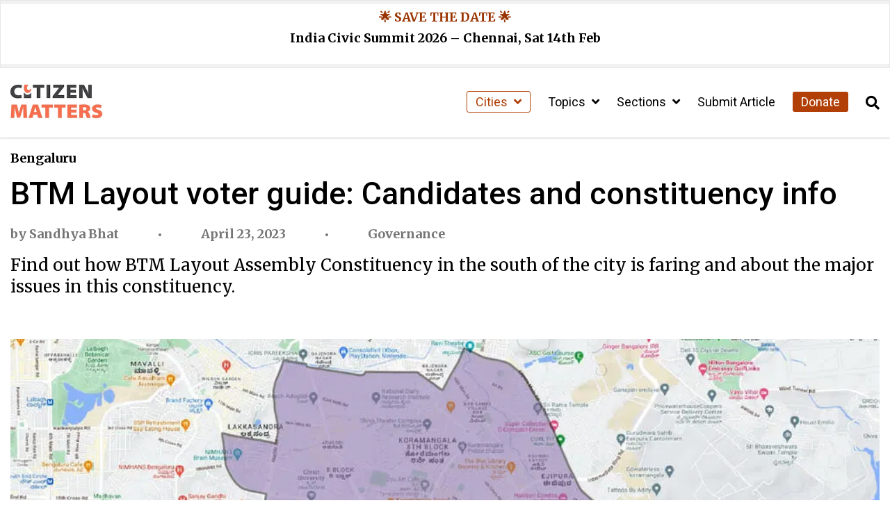

--- FILE ---
content_type: text/html; charset=UTF-8
request_url: https://citizenmatters.in/btm-layout-assembly-constituency-voter-information/
body_size: 31191
content:
<!DOCTYPE html>
<html lang="en-US">
<head>
  <meta charset="UTF-8">
  <meta http-equiv="X-UA-Compatible" content="IE=edge">
  <meta name="viewport" content="width=device-width, initial-scale=1.0">
  <title>BTM Layout voter guide: Candidates and constituency info - Citizen Matters</title>
  <meta name='robots' content='index, follow, max-image-preview:large, max-snippet:-1, max-video-preview:-1' />
<script type="text/javascript">
/* <![CDATA[ */
window.koko_analytics = {"url":"https:\/\/citizenmatters.in\/wp-admin\/admin-ajax.php?action=koko_analytics_collect","site_url":"https:\/\/citizenmatters.in","post_id":13943,"path":"\/btm-layout-assembly-constituency-voter-information\/","method":"fingerprint","use_cookie":false};
/* ]]> */
</script>

	<!-- This site is optimized with the Yoast SEO Premium plugin v26.2 (Yoast SEO v26.2) - https://yoast.com/wordpress/plugins/seo/ -->
	<link rel="canonical" href="https://citizenmatters.in/btm-layout-assembly-constituency-voter-information/" />
	<meta property="og:locale" content="en_US" />
	<meta property="og:type" content="article" />
	<meta property="og:title" content="BTM Layout voter guide: Candidates and constituency info" />
	<meta property="og:description" content="Find out how BTM Layout Assembly Constituency in the south of the city is faring and about the major issues in this constituency." />
	<meta property="og:url" content="https://citizenmatters.in/btm-layout-assembly-constituency-voter-information/" />
	<meta property="og:site_name" content="Citizen Matters" />
	<meta property="article:publisher" content="https://www.facebook.com/citizenmattersbengaluru" />
	<meta property="article:published_time" content="2023-04-23T05:00:00+00:00" />
	<meta property="og:image" content="https://images-citizenmatters.sgp1.digitaloceanspaces.com/wp-content/uploads-new/2024/02/172-BTM-Layout-1.jpg" />
	<meta property="og:image:width" content="1000" />
	<meta property="og:image:height" content="568" />
	<meta property="og:image:type" content="image/jpeg" />
	<meta name="author" content="Sandhya Bhat" />
	<meta name="twitter:card" content="summary_large_image" />
	<meta name="twitter:label1" content="Written by" />
	<meta name="twitter:data1" content="Sandhya Bhat" />
	<meta name="twitter:label2" content="Est. reading time" />
	<meta name="twitter:data2" content="10 minutes" />
	<script type="application/ld+json" class="yoast-schema-graph">{"@context":"https://schema.org","@graph":[{"@type":"NewsArticle","@id":"https://citizenmatters.in/btm-layout-assembly-constituency-voter-information/#article","isPartOf":{"@id":"https://citizenmatters.in/btm-layout-assembly-constituency-voter-information/"},"author":[{"@id":"https://citizenmatters.in/#/schema/person/4f9cbad514731995767500a7393316a5"}],"headline":"BTM Layout voter guide: Candidates and constituency info","datePublished":"2023-04-23T05:00:00+00:00","mainEntityOfPage":{"@id":"https://citizenmatters.in/btm-layout-assembly-constituency-voter-information/"},"wordCount":2007,"commentCount":1,"publisher":{"@id":"https://citizenmatters.in/#organization"},"image":{"@id":"https://citizenmatters.in/btm-layout-assembly-constituency-voter-information/#primaryimage"},"thumbnailUrl":"https://erns72xipwt.exactdn.com/wp-content/uploads-new/2024/02/172-BTM-Layout-1.jpg?strip=all&lossy=1&ssl=1","keywords":["ELECTIONS","GENRE: Explainers","Series: Karnataka Assembly Elections 2023"],"articleSection":["Governance"],"inLanguage":"en-US","potentialAction":[{"@type":"CommentAction","name":"Comment","target":["https://citizenmatters.in/btm-layout-assembly-constituency-voter-information/#respond"]}],"copyrightYear":"2023","copyrightHolder":{"@id":"https://citizenmatters.in/#organization"},"accessibilityFeature":["tableOfContents"]},{"@type":"WebPage","@id":"https://citizenmatters.in/btm-layout-assembly-constituency-voter-information/","url":"https://citizenmatters.in/btm-layout-assembly-constituency-voter-information/","name":"BTM Layout voter guide: Candidates and constituency info - Citizen Matters","isPartOf":{"@id":"https://citizenmatters.in/#website"},"primaryImageOfPage":{"@id":"https://citizenmatters.in/btm-layout-assembly-constituency-voter-information/#primaryimage"},"image":{"@id":"https://citizenmatters.in/btm-layout-assembly-constituency-voter-information/#primaryimage"},"thumbnailUrl":"https://erns72xipwt.exactdn.com/wp-content/uploads-new/2024/02/172-BTM-Layout-1.jpg?strip=all&lossy=1&ssl=1","datePublished":"2023-04-23T05:00:00+00:00","breadcrumb":{"@id":"https://citizenmatters.in/btm-layout-assembly-constituency-voter-information/#breadcrumb"},"inLanguage":"en-US","potentialAction":[{"@type":"ReadAction","target":["https://citizenmatters.in/btm-layout-assembly-constituency-voter-information/"]}]},{"@type":"ImageObject","inLanguage":"en-US","@id":"https://citizenmatters.in/btm-layout-assembly-constituency-voter-information/#primaryimage","url":"https://erns72xipwt.exactdn.com/wp-content/uploads-new/2024/02/172-BTM-Layout-1.jpg?strip=all&lossy=1&ssl=1","contentUrl":"https://erns72xipwt.exactdn.com/wp-content/uploads-new/2024/02/172-BTM-Layout-1.jpg?strip=all&lossy=1&ssl=1","width":1000,"height":568,"caption":"BTM Layout constituency map"},{"@type":"BreadcrumbList","@id":"https://citizenmatters.in/btm-layout-assembly-constituency-voter-information/#breadcrumb","itemListElement":[{"@type":"ListItem","position":1,"name":"Home","item":"https://citizenmatters.in/"},{"@type":"ListItem","position":2,"name":"BTM Layout voter guide: Candidates and constituency info"}]},{"@type":"WebSite","@id":"https://citizenmatters.in/#website","url":"https://citizenmatters.in/","name":"Citizen Matters","description":"Better Cities, Better Lives","publisher":{"@id":"https://citizenmatters.in/#organization"},"potentialAction":[{"@type":"SearchAction","target":{"@type":"EntryPoint","urlTemplate":"https://citizenmatters.in/?s={search_term_string}"},"query-input":{"@type":"PropertyValueSpecification","valueRequired":true,"valueName":"search_term_string"}}],"inLanguage":"en-US"},{"@type":"Organization","@id":"https://citizenmatters.in/#organization","name":"Citizen Matters","url":"https://citizenmatters.in/","logo":{"@type":"ImageObject","inLanguage":"en-US","@id":"https://citizenmatters.in/#/schema/logo/image/","url":"https://images.citizenmatters.in/wp-content/uploads-new/2024/03/cropped-CITIZEN-MATTERS-Favicon.jpg?strip=all&lossy=1&ssl=1","contentUrl":"https://images.citizenmatters.in/wp-content/uploads-new/2024/03/cropped-CITIZEN-MATTERS-Favicon.jpg?strip=all&lossy=1&ssl=1","width":512,"height":512,"caption":"Citizen Matters"},"image":{"@id":"https://citizenmatters.in/#/schema/logo/image/"},"sameAs":["https://www.facebook.com/citizenmattersbengaluru","https://www.instagram.com/citizenmatters/","https://www.youtube.com/channel/UC3FCPDAYkYSh4WDc2x4t8Ww"],"legalName":"Oorvani Foundation"},{"@type":"Person","@id":"https://citizenmatters.in/#/schema/person/4f9cbad514731995767500a7393316a5","name":"Sandhya Bhat","image":{"@type":"ImageObject","inLanguage":"en-US","@id":"https://citizenmatters.in/#/schema/person/image/d1b0504bc58f3e91477bd944fd12b9ca","url":"https://secure.gravatar.com/avatar/680695ecff821b74a5f66d997f65d2e3c1fe16a36c896a3e0b972f9b78a0939a?s=96&d=mm&r=g","contentUrl":"https://secure.gravatar.com/avatar/680695ecff821b74a5f66d997f65d2e3c1fe16a36c896a3e0b972f9b78a0939a?s=96&d=mm&r=g","caption":"Sandhya Bhat"},"description":"Sandhya is a Community Anchor at Citizen Matters with a keen interest in public policy. She is also a former Joint Secretary and Governing Council Member with Bangalore Apartment Federation and a member of the Koramangala Warriors Group. Occasionally tweets at @SandhyaTBhat","url":"https://citizenmatters.in/author/sandhyabhat/"}]}</script>
	<!-- / Yoast SEO Premium plugin. -->


<link rel='dns-prefetch' href='//cdnjs.cloudflare.com' />
<link rel='dns-prefetch' href='//erns72xipwt.exactdn.com' />
<link rel='preconnect' href='//erns72xipwt.exactdn.com' />
<link rel="alternate" type="application/rss+xml" title="Citizen Matters &raquo; BTM Layout voter guide: Candidates and constituency info Comments Feed" href="https://citizenmatters.in/btm-layout-assembly-constituency-voter-information/feed/" />
<link rel="alternate" title="oEmbed (JSON)" type="application/json+oembed" href="https://citizenmatters.in/wp-json/oembed/1.0/embed?url=https%3A%2F%2Fcitizenmatters.in%2Fbtm-layout-assembly-constituency-voter-information%2F" />
<link rel="alternate" title="oEmbed (XML)" type="text/xml+oembed" href="https://citizenmatters.in/wp-json/oembed/1.0/embed?url=https%3A%2F%2Fcitizenmatters.in%2Fbtm-layout-assembly-constituency-voter-information%2F&#038;format=xml" />
<style id='wp-img-auto-sizes-contain-inline-css' type='text/css'>
img:is([sizes=auto i],[sizes^="auto," i]){contain-intrinsic-size:3000px 1500px}
/*# sourceURL=wp-img-auto-sizes-contain-inline-css */
</style>
<style id='wp-emoji-styles-inline-css' type='text/css'>

	img.wp-smiley, img.emoji {
		display: inline !important;
		border: none !important;
		box-shadow: none !important;
		height: 1em !important;
		width: 1em !important;
		margin: 0 0.07em !important;
		vertical-align: -0.1em !important;
		background: none !important;
		padding: 0 !important;
	}
/*# sourceURL=wp-emoji-styles-inline-css */
</style>
<style id='wp-block-library-inline-css' type='text/css'>
:root{--wp-block-synced-color:#7a00df;--wp-block-synced-color--rgb:122,0,223;--wp-bound-block-color:var(--wp-block-synced-color);--wp-editor-canvas-background:#ddd;--wp-admin-theme-color:#007cba;--wp-admin-theme-color--rgb:0,124,186;--wp-admin-theme-color-darker-10:#006ba1;--wp-admin-theme-color-darker-10--rgb:0,107,160.5;--wp-admin-theme-color-darker-20:#005a87;--wp-admin-theme-color-darker-20--rgb:0,90,135;--wp-admin-border-width-focus:2px}@media (min-resolution:192dpi){:root{--wp-admin-border-width-focus:1.5px}}.wp-element-button{cursor:pointer}:root .has-very-light-gray-background-color{background-color:#eee}:root .has-very-dark-gray-background-color{background-color:#313131}:root .has-very-light-gray-color{color:#eee}:root .has-very-dark-gray-color{color:#313131}:root .has-vivid-green-cyan-to-vivid-cyan-blue-gradient-background{background:linear-gradient(135deg,#00d084,#0693e3)}:root .has-purple-crush-gradient-background{background:linear-gradient(135deg,#34e2e4,#4721fb 50%,#ab1dfe)}:root .has-hazy-dawn-gradient-background{background:linear-gradient(135deg,#faaca8,#dad0ec)}:root .has-subdued-olive-gradient-background{background:linear-gradient(135deg,#fafae1,#67a671)}:root .has-atomic-cream-gradient-background{background:linear-gradient(135deg,#fdd79a,#004a59)}:root .has-nightshade-gradient-background{background:linear-gradient(135deg,#330968,#31cdcf)}:root .has-midnight-gradient-background{background:linear-gradient(135deg,#020381,#2874fc)}:root{--wp--preset--font-size--normal:16px;--wp--preset--font-size--huge:42px}.has-regular-font-size{font-size:1em}.has-larger-font-size{font-size:2.625em}.has-normal-font-size{font-size:var(--wp--preset--font-size--normal)}.has-huge-font-size{font-size:var(--wp--preset--font-size--huge)}.has-text-align-center{text-align:center}.has-text-align-left{text-align:left}.has-text-align-right{text-align:right}.has-fit-text{white-space:nowrap!important}#end-resizable-editor-section{display:none}.aligncenter{clear:both}.items-justified-left{justify-content:flex-start}.items-justified-center{justify-content:center}.items-justified-right{justify-content:flex-end}.items-justified-space-between{justify-content:space-between}.screen-reader-text{border:0;clip-path:inset(50%);height:1px;margin:-1px;overflow:hidden;padding:0;position:absolute;width:1px;word-wrap:normal!important}.screen-reader-text:focus{background-color:#ddd;clip-path:none;color:#444;display:block;font-size:1em;height:auto;left:5px;line-height:normal;padding:15px 23px 14px;text-decoration:none;top:5px;width:auto;z-index:100000}html :where(.has-border-color){border-style:solid}html :where([style*=border-top-color]){border-top-style:solid}html :where([style*=border-right-color]){border-right-style:solid}html :where([style*=border-bottom-color]){border-bottom-style:solid}html :where([style*=border-left-color]){border-left-style:solid}html :where([style*=border-width]){border-style:solid}html :where([style*=border-top-width]){border-top-style:solid}html :where([style*=border-right-width]){border-right-style:solid}html :where([style*=border-bottom-width]){border-bottom-style:solid}html :where([style*=border-left-width]){border-left-style:solid}html :where(img[class*=wp-image-]){height:auto;max-width:100%}:where(figure){margin:0 0 1em}html :where(.is-position-sticky){--wp-admin--admin-bar--position-offset:var(--wp-admin--admin-bar--height,0px)}@media screen and (max-width:600px){html :where(.is-position-sticky){--wp-admin--admin-bar--position-offset:0px}}

/*# sourceURL=wp-block-library-inline-css */
</style><style id='wp-block-heading-inline-css' type='text/css'>
h1:where(.wp-block-heading).has-background,h2:where(.wp-block-heading).has-background,h3:where(.wp-block-heading).has-background,h4:where(.wp-block-heading).has-background,h5:where(.wp-block-heading).has-background,h6:where(.wp-block-heading).has-background{padding:1.25em 2.375em}h1.has-text-align-left[style*=writing-mode]:where([style*=vertical-lr]),h1.has-text-align-right[style*=writing-mode]:where([style*=vertical-rl]),h2.has-text-align-left[style*=writing-mode]:where([style*=vertical-lr]),h2.has-text-align-right[style*=writing-mode]:where([style*=vertical-rl]),h3.has-text-align-left[style*=writing-mode]:where([style*=vertical-lr]),h3.has-text-align-right[style*=writing-mode]:where([style*=vertical-rl]),h4.has-text-align-left[style*=writing-mode]:where([style*=vertical-lr]),h4.has-text-align-right[style*=writing-mode]:where([style*=vertical-rl]),h5.has-text-align-left[style*=writing-mode]:where([style*=vertical-lr]),h5.has-text-align-right[style*=writing-mode]:where([style*=vertical-rl]),h6.has-text-align-left[style*=writing-mode]:where([style*=vertical-lr]),h6.has-text-align-right[style*=writing-mode]:where([style*=vertical-rl]){rotate:180deg}
/*# sourceURL=https://citizenmatters.in/wp-includes/blocks/heading/style.min.css */
</style>
<style id='wp-block-image-inline-css' type='text/css'>
.wp-block-image>a,.wp-block-image>figure>a{display:inline-block}.wp-block-image img{box-sizing:border-box;height:auto;max-width:100%;vertical-align:bottom}@media not (prefers-reduced-motion){.wp-block-image img.hide{visibility:hidden}.wp-block-image img.show{animation:show-content-image .4s}}.wp-block-image[style*=border-radius] img,.wp-block-image[style*=border-radius]>a{border-radius:inherit}.wp-block-image.has-custom-border img{box-sizing:border-box}.wp-block-image.aligncenter{text-align:center}.wp-block-image.alignfull>a,.wp-block-image.alignwide>a{width:100%}.wp-block-image.alignfull img,.wp-block-image.alignwide img{height:auto;width:100%}.wp-block-image .aligncenter,.wp-block-image .alignleft,.wp-block-image .alignright,.wp-block-image.aligncenter,.wp-block-image.alignleft,.wp-block-image.alignright{display:table}.wp-block-image .aligncenter>figcaption,.wp-block-image .alignleft>figcaption,.wp-block-image .alignright>figcaption,.wp-block-image.aligncenter>figcaption,.wp-block-image.alignleft>figcaption,.wp-block-image.alignright>figcaption{caption-side:bottom;display:table-caption}.wp-block-image .alignleft{float:left;margin:.5em 1em .5em 0}.wp-block-image .alignright{float:right;margin:.5em 0 .5em 1em}.wp-block-image .aligncenter{margin-left:auto;margin-right:auto}.wp-block-image :where(figcaption){margin-bottom:1em;margin-top:.5em}.wp-block-image.is-style-circle-mask img{border-radius:9999px}@supports ((-webkit-mask-image:none) or (mask-image:none)) or (-webkit-mask-image:none){.wp-block-image.is-style-circle-mask img{border-radius:0;-webkit-mask-image:url('data:image/svg+xml;utf8,<svg viewBox="0 0 100 100" xmlns="http://www.w3.org/2000/svg"><circle cx="50" cy="50" r="50"/></svg>');mask-image:url('data:image/svg+xml;utf8,<svg viewBox="0 0 100 100" xmlns="http://www.w3.org/2000/svg"><circle cx="50" cy="50" r="50"/></svg>');mask-mode:alpha;-webkit-mask-position:center;mask-position:center;-webkit-mask-repeat:no-repeat;mask-repeat:no-repeat;-webkit-mask-size:contain;mask-size:contain}}:root :where(.wp-block-image.is-style-rounded img,.wp-block-image .is-style-rounded img){border-radius:9999px}.wp-block-image figure{margin:0}.wp-lightbox-container{display:flex;flex-direction:column;position:relative}.wp-lightbox-container img{cursor:zoom-in}.wp-lightbox-container img:hover+button{opacity:1}.wp-lightbox-container button{align-items:center;backdrop-filter:blur(16px) saturate(180%);background-color:#5a5a5a40;border:none;border-radius:4px;cursor:zoom-in;display:flex;height:20px;justify-content:center;opacity:0;padding:0;position:absolute;right:16px;text-align:center;top:16px;width:20px;z-index:100}@media not (prefers-reduced-motion){.wp-lightbox-container button{transition:opacity .2s ease}}.wp-lightbox-container button:focus-visible{outline:3px auto #5a5a5a40;outline:3px auto -webkit-focus-ring-color;outline-offset:3px}.wp-lightbox-container button:hover{cursor:pointer;opacity:1}.wp-lightbox-container button:focus{opacity:1}.wp-lightbox-container button:focus,.wp-lightbox-container button:hover,.wp-lightbox-container button:not(:hover):not(:active):not(.has-background){background-color:#5a5a5a40;border:none}.wp-lightbox-overlay{box-sizing:border-box;cursor:zoom-out;height:100vh;left:0;overflow:hidden;position:fixed;top:0;visibility:hidden;width:100%;z-index:100000}.wp-lightbox-overlay .close-button{align-items:center;cursor:pointer;display:flex;justify-content:center;min-height:40px;min-width:40px;padding:0;position:absolute;right:calc(env(safe-area-inset-right) + 16px);top:calc(env(safe-area-inset-top) + 16px);z-index:5000000}.wp-lightbox-overlay .close-button:focus,.wp-lightbox-overlay .close-button:hover,.wp-lightbox-overlay .close-button:not(:hover):not(:active):not(.has-background){background:none;border:none}.wp-lightbox-overlay .lightbox-image-container{height:var(--wp--lightbox-container-height);left:50%;overflow:hidden;position:absolute;top:50%;transform:translate(-50%,-50%);transform-origin:top left;width:var(--wp--lightbox-container-width);z-index:9999999999}.wp-lightbox-overlay .wp-block-image{align-items:center;box-sizing:border-box;display:flex;height:100%;justify-content:center;margin:0;position:relative;transform-origin:0 0;width:100%;z-index:3000000}.wp-lightbox-overlay .wp-block-image img{height:var(--wp--lightbox-image-height);min-height:var(--wp--lightbox-image-height);min-width:var(--wp--lightbox-image-width);width:var(--wp--lightbox-image-width)}.wp-lightbox-overlay .wp-block-image figcaption{display:none}.wp-lightbox-overlay button{background:none;border:none}.wp-lightbox-overlay .scrim{background-color:#fff;height:100%;opacity:.9;position:absolute;width:100%;z-index:2000000}.wp-lightbox-overlay.active{visibility:visible}@media not (prefers-reduced-motion){.wp-lightbox-overlay.active{animation:turn-on-visibility .25s both}.wp-lightbox-overlay.active img{animation:turn-on-visibility .35s both}.wp-lightbox-overlay.show-closing-animation:not(.active){animation:turn-off-visibility .35s both}.wp-lightbox-overlay.show-closing-animation:not(.active) img{animation:turn-off-visibility .25s both}.wp-lightbox-overlay.zoom.active{animation:none;opacity:1;visibility:visible}.wp-lightbox-overlay.zoom.active .lightbox-image-container{animation:lightbox-zoom-in .4s}.wp-lightbox-overlay.zoom.active .lightbox-image-container img{animation:none}.wp-lightbox-overlay.zoom.active .scrim{animation:turn-on-visibility .4s forwards}.wp-lightbox-overlay.zoom.show-closing-animation:not(.active){animation:none}.wp-lightbox-overlay.zoom.show-closing-animation:not(.active) .lightbox-image-container{animation:lightbox-zoom-out .4s}.wp-lightbox-overlay.zoom.show-closing-animation:not(.active) .lightbox-image-container img{animation:none}.wp-lightbox-overlay.zoom.show-closing-animation:not(.active) .scrim{animation:turn-off-visibility .4s forwards}}@keyframes show-content-image{0%{visibility:hidden}99%{visibility:hidden}to{visibility:visible}}@keyframes turn-on-visibility{0%{opacity:0}to{opacity:1}}@keyframes turn-off-visibility{0%{opacity:1;visibility:visible}99%{opacity:0;visibility:visible}to{opacity:0;visibility:hidden}}@keyframes lightbox-zoom-in{0%{transform:translate(calc((-100vw + var(--wp--lightbox-scrollbar-width))/2 + var(--wp--lightbox-initial-left-position)),calc(-50vh + var(--wp--lightbox-initial-top-position))) scale(var(--wp--lightbox-scale))}to{transform:translate(-50%,-50%) scale(1)}}@keyframes lightbox-zoom-out{0%{transform:translate(-50%,-50%) scale(1);visibility:visible}99%{visibility:visible}to{transform:translate(calc((-100vw + var(--wp--lightbox-scrollbar-width))/2 + var(--wp--lightbox-initial-left-position)),calc(-50vh + var(--wp--lightbox-initial-top-position))) scale(var(--wp--lightbox-scale));visibility:hidden}}
/*# sourceURL=https://citizenmatters.in/wp-includes/blocks/image/style.min.css */
</style>
<style id='wp-block-list-inline-css' type='text/css'>
ol,ul{box-sizing:border-box}:root :where(.wp-block-list.has-background){padding:1.25em 2.375em}
/*# sourceURL=https://citizenmatters.in/wp-includes/blocks/list/style.min.css */
</style>
<style id='wp-block-group-inline-css' type='text/css'>
.wp-block-group{box-sizing:border-box}:where(.wp-block-group.wp-block-group-is-layout-constrained){position:relative}
/*# sourceURL=https://citizenmatters.in/wp-includes/blocks/group/style.min.css */
</style>
<style id='wp-block-paragraph-inline-css' type='text/css'>
.is-small-text{font-size:.875em}.is-regular-text{font-size:1em}.is-large-text{font-size:2.25em}.is-larger-text{font-size:3em}.has-drop-cap:not(:focus):first-letter{float:left;font-size:8.4em;font-style:normal;font-weight:100;line-height:.68;margin:.05em .1em 0 0;text-transform:uppercase}body.rtl .has-drop-cap:not(:focus):first-letter{float:none;margin-left:.1em}p.has-drop-cap.has-background{overflow:hidden}:root :where(p.has-background){padding:1.25em 2.375em}:where(p.has-text-color:not(.has-link-color)) a{color:inherit}p.has-text-align-left[style*="writing-mode:vertical-lr"],p.has-text-align-right[style*="writing-mode:vertical-rl"]{rotate:180deg}
/*# sourceURL=https://citizenmatters.in/wp-includes/blocks/paragraph/style.min.css */
</style>
<style id='wp-block-table-inline-css' type='text/css'>
.wp-block-table{overflow-x:auto}.wp-block-table table{border-collapse:collapse;width:100%}.wp-block-table thead{border-bottom:3px solid}.wp-block-table tfoot{border-top:3px solid}.wp-block-table td,.wp-block-table th{border:1px solid;padding:.5em}.wp-block-table .has-fixed-layout{table-layout:fixed;width:100%}.wp-block-table .has-fixed-layout td,.wp-block-table .has-fixed-layout th{word-break:break-word}.wp-block-table.aligncenter,.wp-block-table.alignleft,.wp-block-table.alignright{display:table;width:auto}.wp-block-table.aligncenter td,.wp-block-table.aligncenter th,.wp-block-table.alignleft td,.wp-block-table.alignleft th,.wp-block-table.alignright td,.wp-block-table.alignright th{word-break:break-word}.wp-block-table .has-subtle-light-gray-background-color{background-color:#f3f4f5}.wp-block-table .has-subtle-pale-green-background-color{background-color:#e9fbe5}.wp-block-table .has-subtle-pale-blue-background-color{background-color:#e7f5fe}.wp-block-table .has-subtle-pale-pink-background-color{background-color:#fcf0ef}.wp-block-table.is-style-stripes{background-color:initial;border-collapse:inherit;border-spacing:0}.wp-block-table.is-style-stripes tbody tr:nth-child(odd){background-color:#f0f0f0}.wp-block-table.is-style-stripes.has-subtle-light-gray-background-color tbody tr:nth-child(odd){background-color:#f3f4f5}.wp-block-table.is-style-stripes.has-subtle-pale-green-background-color tbody tr:nth-child(odd){background-color:#e9fbe5}.wp-block-table.is-style-stripes.has-subtle-pale-blue-background-color tbody tr:nth-child(odd){background-color:#e7f5fe}.wp-block-table.is-style-stripes.has-subtle-pale-pink-background-color tbody tr:nth-child(odd){background-color:#fcf0ef}.wp-block-table.is-style-stripes td,.wp-block-table.is-style-stripes th{border-color:#0000}.wp-block-table.is-style-stripes{border-bottom:1px solid #f0f0f0}.wp-block-table .has-border-color td,.wp-block-table .has-border-color th,.wp-block-table .has-border-color tr,.wp-block-table .has-border-color>*{border-color:inherit}.wp-block-table table[style*=border-top-color] tr:first-child,.wp-block-table table[style*=border-top-color] tr:first-child td,.wp-block-table table[style*=border-top-color] tr:first-child th,.wp-block-table table[style*=border-top-color]>*,.wp-block-table table[style*=border-top-color]>* td,.wp-block-table table[style*=border-top-color]>* th{border-top-color:inherit}.wp-block-table table[style*=border-top-color] tr:not(:first-child){border-top-color:initial}.wp-block-table table[style*=border-right-color] td:last-child,.wp-block-table table[style*=border-right-color] th,.wp-block-table table[style*=border-right-color] tr,.wp-block-table table[style*=border-right-color]>*{border-right-color:inherit}.wp-block-table table[style*=border-bottom-color] tr:last-child,.wp-block-table table[style*=border-bottom-color] tr:last-child td,.wp-block-table table[style*=border-bottom-color] tr:last-child th,.wp-block-table table[style*=border-bottom-color]>*,.wp-block-table table[style*=border-bottom-color]>* td,.wp-block-table table[style*=border-bottom-color]>* th{border-bottom-color:inherit}.wp-block-table table[style*=border-bottom-color] tr:not(:last-child){border-bottom-color:initial}.wp-block-table table[style*=border-left-color] td:first-child,.wp-block-table table[style*=border-left-color] th,.wp-block-table table[style*=border-left-color] tr,.wp-block-table table[style*=border-left-color]>*{border-left-color:inherit}.wp-block-table table[style*=border-style] td,.wp-block-table table[style*=border-style] th,.wp-block-table table[style*=border-style] tr,.wp-block-table table[style*=border-style]>*{border-style:inherit}.wp-block-table table[style*=border-width] td,.wp-block-table table[style*=border-width] th,.wp-block-table table[style*=border-width] tr,.wp-block-table table[style*=border-width]>*{border-style:inherit;border-width:inherit}
/*# sourceURL=https://citizenmatters.in/wp-includes/blocks/table/style.min.css */
</style>
<style id='global-styles-inline-css' type='text/css'>
:root{--wp--preset--aspect-ratio--square: 1;--wp--preset--aspect-ratio--4-3: 4/3;--wp--preset--aspect-ratio--3-4: 3/4;--wp--preset--aspect-ratio--3-2: 3/2;--wp--preset--aspect-ratio--2-3: 2/3;--wp--preset--aspect-ratio--16-9: 16/9;--wp--preset--aspect-ratio--9-16: 9/16;--wp--preset--color--black: #000000;--wp--preset--color--cyan-bluish-gray: #abb8c3;--wp--preset--color--white: #ffffff;--wp--preset--color--pale-pink: #f78da7;--wp--preset--color--vivid-red: #cf2e2e;--wp--preset--color--luminous-vivid-orange: #ff6900;--wp--preset--color--luminous-vivid-amber: #fcb900;--wp--preset--color--light-green-cyan: #7bdcb5;--wp--preset--color--vivid-green-cyan: #00d084;--wp--preset--color--pale-cyan-blue: #8ed1fc;--wp--preset--color--vivid-cyan-blue: #0693e3;--wp--preset--color--vivid-purple: #9b51e0;--wp--preset--color--cm-peach: #f8be8c;--wp--preset--color--cm-orange: #fe6d4b;--wp--preset--color--cm-rust: #b13f06;--wp--preset--color--cm-darkbrown: #420c14;--wp--preset--color--cm-yellow: #dfab01;--wp--preset--color--cm-darkolive: #506d37;--wp--preset--gradient--vivid-cyan-blue-to-vivid-purple: linear-gradient(135deg,rgb(6,147,227) 0%,rgb(155,81,224) 100%);--wp--preset--gradient--light-green-cyan-to-vivid-green-cyan: linear-gradient(135deg,rgb(122,220,180) 0%,rgb(0,208,130) 100%);--wp--preset--gradient--luminous-vivid-amber-to-luminous-vivid-orange: linear-gradient(135deg,rgb(252,185,0) 0%,rgb(255,105,0) 100%);--wp--preset--gradient--luminous-vivid-orange-to-vivid-red: linear-gradient(135deg,rgb(255,105,0) 0%,rgb(207,46,46) 100%);--wp--preset--gradient--very-light-gray-to-cyan-bluish-gray: linear-gradient(135deg,rgb(238,238,238) 0%,rgb(169,184,195) 100%);--wp--preset--gradient--cool-to-warm-spectrum: linear-gradient(135deg,rgb(74,234,220) 0%,rgb(151,120,209) 20%,rgb(207,42,186) 40%,rgb(238,44,130) 60%,rgb(251,105,98) 80%,rgb(254,248,76) 100%);--wp--preset--gradient--blush-light-purple: linear-gradient(135deg,rgb(255,206,236) 0%,rgb(152,150,240) 100%);--wp--preset--gradient--blush-bordeaux: linear-gradient(135deg,rgb(254,205,165) 0%,rgb(254,45,45) 50%,rgb(107,0,62) 100%);--wp--preset--gradient--luminous-dusk: linear-gradient(135deg,rgb(255,203,112) 0%,rgb(199,81,192) 50%,rgb(65,88,208) 100%);--wp--preset--gradient--pale-ocean: linear-gradient(135deg,rgb(255,245,203) 0%,rgb(182,227,212) 50%,rgb(51,167,181) 100%);--wp--preset--gradient--electric-grass: linear-gradient(135deg,rgb(202,248,128) 0%,rgb(113,206,126) 100%);--wp--preset--gradient--midnight: linear-gradient(135deg,rgb(2,3,129) 0%,rgb(40,116,252) 100%);--wp--preset--font-size--small: 13px;--wp--preset--font-size--medium: 20px;--wp--preset--font-size--large: 36px;--wp--preset--font-size--x-large: 42px;--wp--preset--spacing--20: 0.44rem;--wp--preset--spacing--30: 0.67rem;--wp--preset--spacing--40: 1rem;--wp--preset--spacing--50: 1.5rem;--wp--preset--spacing--60: 2.25rem;--wp--preset--spacing--70: 3.38rem;--wp--preset--spacing--80: 5.06rem;--wp--preset--shadow--natural: 6px 6px 9px rgba(0, 0, 0, 0.2);--wp--preset--shadow--deep: 12px 12px 50px rgba(0, 0, 0, 0.4);--wp--preset--shadow--sharp: 6px 6px 0px rgba(0, 0, 0, 0.2);--wp--preset--shadow--outlined: 6px 6px 0px -3px rgb(255, 255, 255), 6px 6px rgb(0, 0, 0);--wp--preset--shadow--crisp: 6px 6px 0px rgb(0, 0, 0);}:where(.is-layout-flex){gap: 0.5em;}:where(.is-layout-grid){gap: 0.5em;}body .is-layout-flex{display: flex;}.is-layout-flex{flex-wrap: wrap;align-items: center;}.is-layout-flex > :is(*, div){margin: 0;}body .is-layout-grid{display: grid;}.is-layout-grid > :is(*, div){margin: 0;}:where(.wp-block-columns.is-layout-flex){gap: 2em;}:where(.wp-block-columns.is-layout-grid){gap: 2em;}:where(.wp-block-post-template.is-layout-flex){gap: 1.25em;}:where(.wp-block-post-template.is-layout-grid){gap: 1.25em;}.has-black-color{color: var(--wp--preset--color--black) !important;}.has-cyan-bluish-gray-color{color: var(--wp--preset--color--cyan-bluish-gray) !important;}.has-white-color{color: var(--wp--preset--color--white) !important;}.has-pale-pink-color{color: var(--wp--preset--color--pale-pink) !important;}.has-vivid-red-color{color: var(--wp--preset--color--vivid-red) !important;}.has-luminous-vivid-orange-color{color: var(--wp--preset--color--luminous-vivid-orange) !important;}.has-luminous-vivid-amber-color{color: var(--wp--preset--color--luminous-vivid-amber) !important;}.has-light-green-cyan-color{color: var(--wp--preset--color--light-green-cyan) !important;}.has-vivid-green-cyan-color{color: var(--wp--preset--color--vivid-green-cyan) !important;}.has-pale-cyan-blue-color{color: var(--wp--preset--color--pale-cyan-blue) !important;}.has-vivid-cyan-blue-color{color: var(--wp--preset--color--vivid-cyan-blue) !important;}.has-vivid-purple-color{color: var(--wp--preset--color--vivid-purple) !important;}.has-black-background-color{background-color: var(--wp--preset--color--black) !important;}.has-cyan-bluish-gray-background-color{background-color: var(--wp--preset--color--cyan-bluish-gray) !important;}.has-white-background-color{background-color: var(--wp--preset--color--white) !important;}.has-pale-pink-background-color{background-color: var(--wp--preset--color--pale-pink) !important;}.has-vivid-red-background-color{background-color: var(--wp--preset--color--vivid-red) !important;}.has-luminous-vivid-orange-background-color{background-color: var(--wp--preset--color--luminous-vivid-orange) !important;}.has-luminous-vivid-amber-background-color{background-color: var(--wp--preset--color--luminous-vivid-amber) !important;}.has-light-green-cyan-background-color{background-color: var(--wp--preset--color--light-green-cyan) !important;}.has-vivid-green-cyan-background-color{background-color: var(--wp--preset--color--vivid-green-cyan) !important;}.has-pale-cyan-blue-background-color{background-color: var(--wp--preset--color--pale-cyan-blue) !important;}.has-vivid-cyan-blue-background-color{background-color: var(--wp--preset--color--vivid-cyan-blue) !important;}.has-vivid-purple-background-color{background-color: var(--wp--preset--color--vivid-purple) !important;}.has-black-border-color{border-color: var(--wp--preset--color--black) !important;}.has-cyan-bluish-gray-border-color{border-color: var(--wp--preset--color--cyan-bluish-gray) !important;}.has-white-border-color{border-color: var(--wp--preset--color--white) !important;}.has-pale-pink-border-color{border-color: var(--wp--preset--color--pale-pink) !important;}.has-vivid-red-border-color{border-color: var(--wp--preset--color--vivid-red) !important;}.has-luminous-vivid-orange-border-color{border-color: var(--wp--preset--color--luminous-vivid-orange) !important;}.has-luminous-vivid-amber-border-color{border-color: var(--wp--preset--color--luminous-vivid-amber) !important;}.has-light-green-cyan-border-color{border-color: var(--wp--preset--color--light-green-cyan) !important;}.has-vivid-green-cyan-border-color{border-color: var(--wp--preset--color--vivid-green-cyan) !important;}.has-pale-cyan-blue-border-color{border-color: var(--wp--preset--color--pale-cyan-blue) !important;}.has-vivid-cyan-blue-border-color{border-color: var(--wp--preset--color--vivid-cyan-blue) !important;}.has-vivid-purple-border-color{border-color: var(--wp--preset--color--vivid-purple) !important;}.has-vivid-cyan-blue-to-vivid-purple-gradient-background{background: var(--wp--preset--gradient--vivid-cyan-blue-to-vivid-purple) !important;}.has-light-green-cyan-to-vivid-green-cyan-gradient-background{background: var(--wp--preset--gradient--light-green-cyan-to-vivid-green-cyan) !important;}.has-luminous-vivid-amber-to-luminous-vivid-orange-gradient-background{background: var(--wp--preset--gradient--luminous-vivid-amber-to-luminous-vivid-orange) !important;}.has-luminous-vivid-orange-to-vivid-red-gradient-background{background: var(--wp--preset--gradient--luminous-vivid-orange-to-vivid-red) !important;}.has-very-light-gray-to-cyan-bluish-gray-gradient-background{background: var(--wp--preset--gradient--very-light-gray-to-cyan-bluish-gray) !important;}.has-cool-to-warm-spectrum-gradient-background{background: var(--wp--preset--gradient--cool-to-warm-spectrum) !important;}.has-blush-light-purple-gradient-background{background: var(--wp--preset--gradient--blush-light-purple) !important;}.has-blush-bordeaux-gradient-background{background: var(--wp--preset--gradient--blush-bordeaux) !important;}.has-luminous-dusk-gradient-background{background: var(--wp--preset--gradient--luminous-dusk) !important;}.has-pale-ocean-gradient-background{background: var(--wp--preset--gradient--pale-ocean) !important;}.has-electric-grass-gradient-background{background: var(--wp--preset--gradient--electric-grass) !important;}.has-midnight-gradient-background{background: var(--wp--preset--gradient--midnight) !important;}.has-small-font-size{font-size: var(--wp--preset--font-size--small) !important;}.has-medium-font-size{font-size: var(--wp--preset--font-size--medium) !important;}.has-large-font-size{font-size: var(--wp--preset--font-size--large) !important;}.has-x-large-font-size{font-size: var(--wp--preset--font-size--x-large) !important;}
/*# sourceURL=global-styles-inline-css */
</style>

<style id='classic-theme-styles-inline-css' type='text/css'>
/*! This file is auto-generated */
.wp-block-button__link{color:#fff;background-color:#32373c;border-radius:9999px;box-shadow:none;text-decoration:none;padding:calc(.667em + 2px) calc(1.333em + 2px);font-size:1.125em}.wp-block-file__button{background:#32373c;color:#fff;text-decoration:none}
/*# sourceURL=/wp-includes/css/classic-themes.min.css */
</style>
<link rel='stylesheet' id='wp-components-css' href='https://citizenmatters.in/wp-includes/css/dist/components/style.min.css?ver=6.9' type='text/css' media='all' />
<link rel='stylesheet' id='wp-preferences-css' href='https://citizenmatters.in/wp-includes/css/dist/preferences/style.min.css?ver=6.9' type='text/css' media='all' />
<link rel='stylesheet' id='wp-block-editor-css' href='https://citizenmatters.in/wp-includes/css/dist/block-editor/style.min.css?ver=6.9' type='text/css' media='all' />
<link rel='stylesheet' id='popup-maker-block-library-style-css' href='https://citizenmatters.in/wp-content/plugins/popup-maker/dist/packages/block-library-style.css?ver=dbea705cfafe089d65f1' type='text/css' media='all' />
<link rel='stylesheet' id='orbit-main-css' href='https://citizenmatters.in/wp-content/plugins/orbit-bundle/dist/css/main.css?ver=1768726881' type='text/css' media='all' />
<link rel='stylesheet' id='orbit-common-css' href='https://citizenmatters.in/wp-content/plugins/orbit-bundle/dist/css/common.css?ver=1768726881' type='text/css' media='all' />
<link rel='stylesheet' id='font-awesome-css' href='https://cdnjs.cloudflare.com/ajax/libs/font-awesome/5.15.4/css/all.min.css' type='text/css' media='all' />
<link rel='stylesheet' id='czm-core-css-css' href='https://citizenmatters.in/wp-content/themes/citizen-matters-wp-theme/css/main.css?ver=1.3.1' type='text/css' media='all' />
<link rel='stylesheet' id='sib-front-css-css' href='https://citizenmatters.in/wp-content/plugins/mailin/css/mailin-front.css?ver=6.9' type='text/css' media='all' />
<script type="text/javascript" src="https://citizenmatters.in/wp-includes/js/jquery/jquery.min.js?ver=3.7.1" id="jquery-core-js"></script>
<script type="text/javascript" src="https://citizenmatters.in/wp-includes/js/jquery/jquery-migrate.min.js?ver=3.4.1" id="jquery-migrate-js"></script>
<script type="text/javascript" id="sib-front-js-js-extra">
/* <![CDATA[ */
var sibErrMsg = {"invalidMail":"Please fill out valid email address","requiredField":"Please fill out required fields","invalidDateFormat":"Please fill out valid date format","invalidSMSFormat":"Please fill out valid phone number"};
var ajax_sib_front_object = {"ajax_url":"https://citizenmatters.in/wp-admin/admin-ajax.php","ajax_nonce":"24ed672a14","flag_url":"https://citizenmatters.in/wp-content/plugins/mailin/img/flags/"};
//# sourceURL=sib-front-js-js-extra
/* ]]> */
</script>
<script type="text/javascript" src="https://citizenmatters.in/wp-content/plugins/mailin/js/mailin-front.js?ver=1757694024" id="sib-front-js-js"></script>
<link rel="https://api.w.org/" href="https://citizenmatters.in/wp-json/" /><link rel="alternate" title="JSON" type="application/json" href="https://citizenmatters.in/wp-json/wp/v2/posts/13943" /><link rel="EditURI" type="application/rsd+xml" title="RSD" href="https://citizenmatters.in/xmlrpc.php?rsd" />
<link rel='shortlink' href='https://citizenmatters.in/?p=13943' />
<!-- HFCM by 99 Robots - Snippet # 1: Google Analytics -->
<!-- Google tag (gtag.js) -->
<script async src="https://www.googletagmanager.com/gtag/js?id=G-1D0THDGDCZ"></script>
<script>
  window.dataLayer = window.dataLayer || [];
  function gtag(){dataLayer.push(arguments);}
  gtag('js', new Date());

  gtag('config', 'G-1D0THDGDCZ');
</script>

<!-- /end HFCM by 99 Robots -->
<!-- HFCM by 99 Robots - Snippet # 2: Flourish and Insta Srcipt -->
<script src="https://public.flourish.studio/resources/embed.js"></script>
<script async src="//www.instagram.com/embed.js"></script>
<!-- /end HFCM by 99 Robots -->
<noscript><style>.lazyload[data-src]{display:none !important;}</style></noscript><style>.lazyload{background-image:none !important;}.lazyload:before{background-image:none !important;}</style><link rel="icon" href="https://erns72xipwt.exactdn.com/wp-content/uploads-new/2024/03/cropped-CITIZEN-MATTERS-Favicon.jpg?strip=all&#038;lossy=1&#038;resize=32%2C32&#038;ssl=1" sizes="32x32" />
<link rel="icon" href="https://erns72xipwt.exactdn.com/wp-content/uploads-new/2024/03/cropped-CITIZEN-MATTERS-Favicon.jpg?strip=all&#038;lossy=1&#038;resize=192%2C192&#038;ssl=1" sizes="192x192" />
<link rel="apple-touch-icon" href="https://erns72xipwt.exactdn.com/wp-content/uploads-new/2024/03/cropped-CITIZEN-MATTERS-Favicon.jpg?strip=all&#038;lossy=1&#038;resize=180%2C180&#038;ssl=1" />
<meta name="msapplication-TileImage" content="https://erns72xipwt.exactdn.com/wp-content/uploads-new/2024/03/cropped-CITIZEN-MATTERS-Favicon.jpg?strip=all&#038;lossy=1&#038;resize=270%2C270&#038;ssl=1" />
<link rel='stylesheet' id='so-css-citizen-matters-wp-theme-css' href='https://citizenmatters.in/wp-content/uploads/so-css/so-css-citizen-matters-wp-theme.css?ver=1750581957' type='text/css' media='all' />
<link rel='stylesheet' id='siteorigin-panels-front-css' href='https://citizenmatters.in/wp-content/plugins/siteorigin-panels/css/front-flex.min.css?ver=2.33.5' type='text/css' media='all' />
<link rel='stylesheet' id='sow-headline-default-c84bcb62abfe-css' href='https://citizenmatters.in/wp-content/uploads/siteorigin-widgets/sow-headline-default-c84bcb62abfe.css?ver=6.9' type='text/css' media='all' />
<link rel='stylesheet' id='sow-button-flat-24767b1bb227-css' href='https://citizenmatters.in/wp-content/uploads/siteorigin-widgets/sow-button-flat-24767b1bb227.css?ver=6.9' type='text/css' media='all' />
<link rel='stylesheet' id='sow-button-base-css' href='https://citizenmatters.in/wp-content/plugins/so-widgets-bundle/widgets/button/css/style.css?ver=1.70.4' type='text/css' media='all' />
<link rel='stylesheet' id='sow-google-font-playfair display-css' href='https://fonts.googleapis.com/css?family=Playfair+Display%3A700&#038;ver=6.9' type='text/css' media='all' />
<link rel='stylesheet' id='sow-headline-default-f611745051cf-css' href='https://citizenmatters.in/wp-content/uploads/siteorigin-widgets/sow-headline-default-f611745051cf.css?ver=6.9' type='text/css' media='all' />
<link rel='stylesheet' id='sow-image-default-8b5b6f678277-css' href='https://citizenmatters.in/wp-content/uploads/siteorigin-widgets/sow-image-default-8b5b6f678277.css?ver=6.9' type='text/css' media='all' />
<link rel='stylesheet' id='sow-social-media-buttons-flat-d9caffb950c8-css' href='https://citizenmatters.in/wp-content/uploads/siteorigin-widgets/sow-social-media-buttons-flat-d9caffb950c8.css?ver=6.9' type='text/css' media='all' />
<link rel='stylesheet' id='siteorigin-widget-icon-font-fontawesome-css' href='https://citizenmatters.in/wp-content/plugins/so-widgets-bundle/icons/fontawesome/style.css?ver=6.9' type='text/css' media='all' />
</head>
<body class="wp-singular post-template-default single single-post postid-13943 single-format-standard wp-theme-citizen-matters-wp-theme">
  <div id="site">

    <header>
      <!-- Navigation Bar -->
      <nav id="mobile-nav">
	<div class="mobile-nav-inner">
		<div class="mobile-nav-header">
			<a href="https://citizenmatters.in" class="czm-site-logo"><img src="https://citizenmatters.in/wp-content/uploads/2024/02/CITIZEN-MATTERS-Logo.jpg" alt="Citizen Matters Text Logo with all letters in capital and the first i of citizen in the shape of candle"></a>			<button id="close-mobile-nav" type="button" aria-label="Close Sidebar Menu">
				<i class="fas fa-times" aria-hidden="true"></i>
			</button>
		</div>
		<ul id="sidebar-menu" class="menu"><li itemscope="itemscope" itemtype="https://www.schema.org/SiteNavigationElement" id="menu-item-39992" class="czm-cities-menu menu-item menu-item-type-custom menu-item-object-custom menu-item-has-children menu-item-39992 dropdown"><a title="Cities" href="#" class="dropdown-toggle" aria-haspopup="true">Cities <span id="czm-menu-toggler"><i class="fas fa-angle-down"></i></span></a>
<ul role="menu" class=" dropdown-menu" >
	<li itemscope="itemscope" itemtype="https://www.schema.org/SiteNavigationElement" id="menu-item-39993" class="menu-item menu-item-type-taxonomy menu-item-object-city current-post-ancestor current-menu-parent current-post-parent menu-item-39993"><a title="Bengaluru" href="https://citizenmatters.in/city/bengaluru/">Bengaluru</a></li>
	<li itemscope="itemscope" itemtype="https://www.schema.org/SiteNavigationElement" id="menu-item-39994" class="menu-item menu-item-type-taxonomy menu-item-object-city menu-item-39994"><a title="Chennai" href="https://citizenmatters.in/city/chennai/">Chennai</a></li>
	<li itemscope="itemscope" itemtype="https://www.schema.org/SiteNavigationElement" id="menu-item-39995" class="menu-item menu-item-type-taxonomy menu-item-object-city menu-item-39995"><a title="Mumbai" href="https://citizenmatters.in/city/mumbai/">Mumbai</a></li>
	<li itemscope="itemscope" itemtype="https://www.schema.org/SiteNavigationElement" id="menu-item-39996" class="menu-item menu-item-type-taxonomy menu-item-object-city menu-item-39996"><a title="Delhi / NCR" href="https://citizenmatters.in/city/delhi-ncr/">Delhi / NCR</a></li>
	<li itemscope="itemscope" itemtype="https://www.schema.org/SiteNavigationElement" id="menu-item-39997" class="menu-item menu-item-type-taxonomy menu-item-object-city menu-item-39997"><a title="Hyderabad" href="https://citizenmatters.in/city/hyderabad/">Hyderabad</a></li>
</ul>
</li>
<li itemscope="itemscope" itemtype="https://www.schema.org/SiteNavigationElement" id="menu-item-39998" class="menu-item menu-item-type-custom menu-item-object-custom menu-item-has-children menu-item-39998 dropdown"><a title="Topics" href="#" class="dropdown-toggle" aria-haspopup="true">Topics <span id="czm-menu-toggler"><i class="fas fa-angle-down"></i></span></a>
<ul role="menu" class=" dropdown-menu" >
	<li itemscope="itemscope" itemtype="https://www.schema.org/SiteNavigationElement" id="menu-item-40001" class="menu-item menu-item-type-taxonomy menu-item-object-category menu-item-40001"><a title="Civic" href="https://citizenmatters.in/topic/civic/">Civic</a></li>
	<li itemscope="itemscope" itemtype="https://www.schema.org/SiteNavigationElement" id="menu-item-40002" class="menu-item menu-item-type-taxonomy menu-item-object-category menu-item-40002"><a title="Commute" href="https://citizenmatters.in/topic/commute/">Commute</a></li>
	<li itemscope="itemscope" itemtype="https://www.schema.org/SiteNavigationElement" id="menu-item-40003" class="menu-item menu-item-type-taxonomy menu-item-object-category menu-item-40003"><a title="Economy" href="https://citizenmatters.in/topic/economy/">Economy</a></li>
	<li itemscope="itemscope" itemtype="https://www.schema.org/SiteNavigationElement" id="menu-item-40004" class="menu-item menu-item-type-taxonomy menu-item-object-category menu-item-40004"><a title="Education" href="https://citizenmatters.in/topic/education/">Education</a></li>
	<li itemscope="itemscope" itemtype="https://www.schema.org/SiteNavigationElement" id="menu-item-40005" class="menu-item menu-item-type-taxonomy menu-item-object-category menu-item-40005"><a title="Environment" href="https://citizenmatters.in/topic/environment/">Environment</a></li>
	<li itemscope="itemscope" itemtype="https://www.schema.org/SiteNavigationElement" id="menu-item-40006" class="menu-item menu-item-type-taxonomy menu-item-object-category current-post-ancestor current-menu-parent current-post-parent menu-item-40006"><a title="Governance" href="https://citizenmatters.in/topic/governance/">Governance</a></li>
	<li itemscope="itemscope" itemtype="https://www.schema.org/SiteNavigationElement" id="menu-item-40007" class="menu-item menu-item-type-taxonomy menu-item-object-category menu-item-40007"><a title="Health" href="https://citizenmatters.in/topic/health/">Health</a></li>
	<li itemscope="itemscope" itemtype="https://www.schema.org/SiteNavigationElement" id="menu-item-40008" class="menu-item menu-item-type-taxonomy menu-item-object-category menu-item-40008"><a title="Infrastructure" href="https://citizenmatters.in/topic/infrastructure/">Infrastructure</a></li>
	<li itemscope="itemscope" itemtype="https://www.schema.org/SiteNavigationElement" id="menu-item-39999" class="menu-item menu-item-type-taxonomy menu-item-object-category menu-item-39999"><a title="Waste" href="https://citizenmatters.in/topic/waste-management/">Waste</a></li>
	<li itemscope="itemscope" itemtype="https://www.schema.org/SiteNavigationElement" id="menu-item-40000" class="menu-item menu-item-type-taxonomy menu-item-object-category menu-item-40000"><a title="Water" href="https://citizenmatters.in/topic/water-supply/">Water</a></li>
</ul>
</li>
<li itemscope="itemscope" itemtype="https://www.schema.org/SiteNavigationElement" id="menu-item-40009" class="menu-item menu-item-type-custom menu-item-object-custom menu-item-has-children menu-item-40009 dropdown"><a title="Sections" href="#" class="dropdown-toggle" aria-haspopup="true">Sections <span id="czm-menu-toggler"><i class="fas fa-angle-down"></i></span></a>
<ul role="menu" class=" dropdown-menu" >
	<li itemscope="itemscope" itemtype="https://www.schema.org/SiteNavigationElement" id="menu-item-40010" class="menu-item menu-item-type-taxonomy menu-item-object-post_tag menu-item-40010"><a title="In Focus" href="https://citizenmatters.in/section/genre-in-focus/">In Focus</a></li>
	<li itemscope="itemscope" itemtype="https://www.schema.org/SiteNavigationElement" id="menu-item-40012" class="menu-item menu-item-type-taxonomy menu-item-object-post_tag menu-item-40012"><a title="Explainers" href="https://citizenmatters.in/section/genre-explainers/">Explainers</a></li>
	<li itemscope="itemscope" itemtype="https://www.schema.org/SiteNavigationElement" id="menu-item-40011" class="menu-item menu-item-type-taxonomy menu-item-object-post_tag menu-item-40011"><a title="Solutions" href="https://citizenmatters.in/section/genre-solutions/">Solutions</a></li>
	<li itemscope="itemscope" itemtype="https://www.schema.org/SiteNavigationElement" id="menu-item-40013" class="menu-item menu-item-type-taxonomy menu-item-object-post_tag menu-item-40013"><a title="Citizen Journalism" href="https://citizenmatters.in/section/citizen-journalism/">Citizen Journalism</a></li>
	<li itemscope="itemscope" itemtype="https://www.schema.org/SiteNavigationElement" id="menu-item-40014" class="menu-item menu-item-type-taxonomy menu-item-object-post_tag menu-item-40014"><a title="Voices" href="https://citizenmatters.in/section/genre-voices/">Voices</a></li>
	<li itemscope="itemscope" itemtype="https://www.schema.org/SiteNavigationElement" id="menu-item-40015" class="menu-item menu-item-type-taxonomy menu-item-object-post_tag menu-item-40015"><a title="Data Stories" href="https://citizenmatters.in/section/data/">Data Stories</a></li>
	<li itemscope="itemscope" itemtype="https://www.schema.org/SiteNavigationElement" id="menu-item-70089" class="menu-item menu-item-type-post_type menu-item-object-page menu-item-70089"><a title="Special Projects ►" href="https://citizenmatters.in/special-projects/">Special Projects ►</a></li>
	<li itemscope="itemscope" itemtype="https://www.schema.org/SiteNavigationElement" id="menu-item-75679" class="menu-item menu-item-type-post_type menu-item-object-page menu-item-75679"><a title="INFO HUB: Bengaluru Property" href="https://citizenmatters.in/bengaluru-property-hub/">INFO HUB: Bengaluru Property</a></li>
</ul>
</li>
<li itemscope="itemscope" itemtype="https://www.schema.org/SiteNavigationElement" id="menu-item-40017" class="menu-item menu-item-type-post_type menu-item-object-page menu-item-40017"><a title="Submit Article" href="https://citizenmatters.in/submit/">Submit Article</a></li>
<li itemscope="itemscope" itemtype="https://www.schema.org/SiteNavigationElement" id="menu-item-40016" class="czm-btn-donate menu-item menu-item-type-post_type menu-item-object-page menu-item-40016"><a title="Donate" href="https://citizenmatters.in/donate/">Donate</a></li>
</ul>	</div>
	<div class="czm-social-icons-wrapper">
  <span class="czm-social-icons-headline">Follow us on:</span>
  <ul class="czm-social-icons list-unstyled">
          <li>
        <a href="https://www.instagram.com/citizenmatters/" rel="noopener nofollow" target="_blank" aria-label="Instagram">
          <i class="fab fa-instagram" aria-hidden="true"></i>
        </a>
      </li>
          <li>
        <a href="https://www.facebook.com/citizenmattersbengaluru" rel="noopener nofollow" target="_blank" aria-label="Facebook">
          <i class="fab fa-facebook-f" aria-hidden="true"></i>
        </a>
      </li>
          <li>
        <a href="https://www.linkedin.com/company/citizen-matters/" rel="noopener nofollow" target="_blank" aria-label="Linkedin">
          <i class="fab fa-linkedin-in" aria-hidden="true"></i>
        </a>
      </li>
          <li>
        <a href="https://www.youtube.com/channel/UC3FCPDAYkYSh4WDc2x4t8Ww" rel="noopener nofollow" target="_blank" aria-label="Youtube">
          <i class="fab fa-youtube" aria-hidden="true"></i>
        </a>
      </li>
      </ul>
</div>
</nav>
<aside id="siteorigin-panels-builder-3" class="widget widget_siteorigin-panels-builder"><div id="pl-w6965d47bb272f"  class="panel-layout" ><div id="pg-w6965d47bb272f-0"  class="panel-grid panel-has-style" ><div class="siteorigin-panels-stretch panel-row-style panel-row-style-for-w6965d47bb272f-0" data-stretch-type="full" ><div id="pgc-w6965d47bb272f-0-0"  class="panel-grid-cell" ><div id="panel-w6965d47bb272f-0-0-0" class="so-panel widget widget_sow-editor panel-first-child panel-last-child" data-index="0" ><div class="panel-widget-style panel-widget-style-for-w6965d47bb272f-0-0-0" ><div
			
			class="so-widget-sow-editor so-widget-sow-editor-base"
			
		>
<div class="siteorigin-widget-tinymce textwidget">
	<p class="p1" style="text-align: center;"><span style="color: #993300;"><strong>🌟 SAVE THE DATE 🌟<br />
</strong></span><span style="color: #000000;"><strong>India Civic Summit 2026 – Chennai, Sat 14th Feb</strong></span></p>
<h3 style="text-align: center;"></h3>
<h4 style="text-align: center;"></h4>
</div>
</div></div></div></div></div></div></div></aside><nav id="czm-navigation" class="navbar">
  <div id="primary-navbar-container" class="container-fluid">
    <a href="https://citizenmatters.in" class="czm-site-logo"><img src="https://citizenmatters.in/wp-content/uploads/2024/02/CITIZEN-MATTERS-Logo.jpg" alt="Citizen Matters Text Logo with all letters in capital and the first i of citizen in the shape of candle"></a>    <ul id="desktop-header" class="menu"><li itemscope="itemscope" itemtype="https://www.schema.org/SiteNavigationElement" class="czm-cities-menu menu-item menu-item-type-custom menu-item-object-custom menu-item-has-children menu-item-39992 dropdown"><a title="Cities" href="#" class="dropdown-toggle" aria-haspopup="true">Cities <span id="czm-menu-toggler"><i class="fas fa-angle-down"></i></span></a>
<ul role="menu" class=" dropdown-menu" >
	<li itemscope="itemscope" itemtype="https://www.schema.org/SiteNavigationElement" class="menu-item menu-item-type-taxonomy menu-item-object-city current-post-ancestor current-menu-parent current-post-parent menu-item-39993"><a title="Bengaluru" href="https://citizenmatters.in/city/bengaluru/">Bengaluru</a></li>
	<li itemscope="itemscope" itemtype="https://www.schema.org/SiteNavigationElement" class="menu-item menu-item-type-taxonomy menu-item-object-city menu-item-39994"><a title="Chennai" href="https://citizenmatters.in/city/chennai/">Chennai</a></li>
	<li itemscope="itemscope" itemtype="https://www.schema.org/SiteNavigationElement" class="menu-item menu-item-type-taxonomy menu-item-object-city menu-item-39995"><a title="Mumbai" href="https://citizenmatters.in/city/mumbai/">Mumbai</a></li>
	<li itemscope="itemscope" itemtype="https://www.schema.org/SiteNavigationElement" class="menu-item menu-item-type-taxonomy menu-item-object-city menu-item-39996"><a title="Delhi / NCR" href="https://citizenmatters.in/city/delhi-ncr/">Delhi / NCR</a></li>
	<li itemscope="itemscope" itemtype="https://www.schema.org/SiteNavigationElement" class="menu-item menu-item-type-taxonomy menu-item-object-city menu-item-39997"><a title="Hyderabad" href="https://citizenmatters.in/city/hyderabad/">Hyderabad</a></li>
</ul>
</li>
<li itemscope="itemscope" itemtype="https://www.schema.org/SiteNavigationElement" class="menu-item menu-item-type-custom menu-item-object-custom menu-item-has-children menu-item-39998 dropdown"><a title="Topics" href="#" class="dropdown-toggle" aria-haspopup="true">Topics <span id="czm-menu-toggler"><i class="fas fa-angle-down"></i></span></a>
<ul role="menu" class=" dropdown-menu" >
	<li itemscope="itemscope" itemtype="https://www.schema.org/SiteNavigationElement" class="menu-item menu-item-type-taxonomy menu-item-object-category menu-item-40001"><a title="Civic" href="https://citizenmatters.in/topic/civic/">Civic</a></li>
	<li itemscope="itemscope" itemtype="https://www.schema.org/SiteNavigationElement" class="menu-item menu-item-type-taxonomy menu-item-object-category menu-item-40002"><a title="Commute" href="https://citizenmatters.in/topic/commute/">Commute</a></li>
	<li itemscope="itemscope" itemtype="https://www.schema.org/SiteNavigationElement" class="menu-item menu-item-type-taxonomy menu-item-object-category menu-item-40003"><a title="Economy" href="https://citizenmatters.in/topic/economy/">Economy</a></li>
	<li itemscope="itemscope" itemtype="https://www.schema.org/SiteNavigationElement" class="menu-item menu-item-type-taxonomy menu-item-object-category menu-item-40004"><a title="Education" href="https://citizenmatters.in/topic/education/">Education</a></li>
	<li itemscope="itemscope" itemtype="https://www.schema.org/SiteNavigationElement" class="menu-item menu-item-type-taxonomy menu-item-object-category menu-item-40005"><a title="Environment" href="https://citizenmatters.in/topic/environment/">Environment</a></li>
	<li itemscope="itemscope" itemtype="https://www.schema.org/SiteNavigationElement" class="menu-item menu-item-type-taxonomy menu-item-object-category current-post-ancestor current-menu-parent current-post-parent menu-item-40006"><a title="Governance" href="https://citizenmatters.in/topic/governance/">Governance</a></li>
	<li itemscope="itemscope" itemtype="https://www.schema.org/SiteNavigationElement" class="menu-item menu-item-type-taxonomy menu-item-object-category menu-item-40007"><a title="Health" href="https://citizenmatters.in/topic/health/">Health</a></li>
	<li itemscope="itemscope" itemtype="https://www.schema.org/SiteNavigationElement" class="menu-item menu-item-type-taxonomy menu-item-object-category menu-item-40008"><a title="Infrastructure" href="https://citizenmatters.in/topic/infrastructure/">Infrastructure</a></li>
	<li itemscope="itemscope" itemtype="https://www.schema.org/SiteNavigationElement" class="menu-item menu-item-type-taxonomy menu-item-object-category menu-item-39999"><a title="Waste" href="https://citizenmatters.in/topic/waste-management/">Waste</a></li>
	<li itemscope="itemscope" itemtype="https://www.schema.org/SiteNavigationElement" class="menu-item menu-item-type-taxonomy menu-item-object-category menu-item-40000"><a title="Water" href="https://citizenmatters.in/topic/water-supply/">Water</a></li>
</ul>
</li>
<li itemscope="itemscope" itemtype="https://www.schema.org/SiteNavigationElement" class="menu-item menu-item-type-custom menu-item-object-custom menu-item-has-children menu-item-40009 dropdown"><a title="Sections" href="#" class="dropdown-toggle" aria-haspopup="true">Sections <span id="czm-menu-toggler"><i class="fas fa-angle-down"></i></span></a>
<ul role="menu" class=" dropdown-menu" >
	<li itemscope="itemscope" itemtype="https://www.schema.org/SiteNavigationElement" class="menu-item menu-item-type-taxonomy menu-item-object-post_tag menu-item-40010"><a title="In Focus" href="https://citizenmatters.in/section/genre-in-focus/">In Focus</a></li>
	<li itemscope="itemscope" itemtype="https://www.schema.org/SiteNavigationElement" class="menu-item menu-item-type-taxonomy menu-item-object-post_tag menu-item-40012"><a title="Explainers" href="https://citizenmatters.in/section/genre-explainers/">Explainers</a></li>
	<li itemscope="itemscope" itemtype="https://www.schema.org/SiteNavigationElement" class="menu-item menu-item-type-taxonomy menu-item-object-post_tag menu-item-40011"><a title="Solutions" href="https://citizenmatters.in/section/genre-solutions/">Solutions</a></li>
	<li itemscope="itemscope" itemtype="https://www.schema.org/SiteNavigationElement" class="menu-item menu-item-type-taxonomy menu-item-object-post_tag menu-item-40013"><a title="Citizen Journalism" href="https://citizenmatters.in/section/citizen-journalism/">Citizen Journalism</a></li>
	<li itemscope="itemscope" itemtype="https://www.schema.org/SiteNavigationElement" class="menu-item menu-item-type-taxonomy menu-item-object-post_tag menu-item-40014"><a title="Voices" href="https://citizenmatters.in/section/genre-voices/">Voices</a></li>
	<li itemscope="itemscope" itemtype="https://www.schema.org/SiteNavigationElement" class="menu-item menu-item-type-taxonomy menu-item-object-post_tag menu-item-40015"><a title="Data Stories" href="https://citizenmatters.in/section/data/">Data Stories</a></li>
	<li itemscope="itemscope" itemtype="https://www.schema.org/SiteNavigationElement" class="menu-item menu-item-type-post_type menu-item-object-page menu-item-70089"><a title="Special Projects ►" href="https://citizenmatters.in/special-projects/">Special Projects ►</a></li>
	<li itemscope="itemscope" itemtype="https://www.schema.org/SiteNavigationElement" class="menu-item menu-item-type-post_type menu-item-object-page menu-item-75679"><a title="INFO HUB: Bengaluru Property" href="https://citizenmatters.in/bengaluru-property-hub/">INFO HUB: Bengaluru Property</a></li>
</ul>
</li>
<li itemscope="itemscope" itemtype="https://www.schema.org/SiteNavigationElement" class="menu-item menu-item-type-post_type menu-item-object-page menu-item-40017"><a title="Submit Article" href="https://citizenmatters.in/submit/">Submit Article</a></li>
<li itemscope="itemscope" itemtype="https://www.schema.org/SiteNavigationElement" class="czm-btn-donate menu-item menu-item-type-post_type menu-item-object-page menu-item-40016"><a title="Donate" href="https://citizenmatters.in/donate/">Donate</a></li>
</ul>    <div class="navbar-buttons">
      <ul id="mobile-header" class="menu"><li itemscope="itemscope" itemtype="https://www.schema.org/SiteNavigationElement" id="menu-item-40025" class="menu-item menu-item-type-custom menu-item-object-custom menu-item-has-children menu-item-40025 dropdown"><a title="Cities" href="#" class="dropdown-toggle" aria-haspopup="true">Cities <span id="czm-menu-toggler"><i class="fas fa-angle-down"></i></span></a>
<ul role="menu" class=" dropdown-menu" >
	<li itemscope="itemscope" itemtype="https://www.schema.org/SiteNavigationElement" id="menu-item-40026" class="menu-item menu-item-type-taxonomy menu-item-object-city current-post-ancestor current-menu-parent current-post-parent menu-item-40026"><a title="Bengaluru" href="https://citizenmatters.in/city/bengaluru/">Bengaluru</a></li>
	<li itemscope="itemscope" itemtype="https://www.schema.org/SiteNavigationElement" id="menu-item-40027" class="menu-item menu-item-type-taxonomy menu-item-object-city menu-item-40027"><a title="Chennai" href="https://citizenmatters.in/city/chennai/">Chennai</a></li>
	<li itemscope="itemscope" itemtype="https://www.schema.org/SiteNavigationElement" id="menu-item-40028" class="menu-item menu-item-type-taxonomy menu-item-object-city menu-item-40028"><a title="Mumbai" href="https://citizenmatters.in/city/mumbai/">Mumbai</a></li>
	<li itemscope="itemscope" itemtype="https://www.schema.org/SiteNavigationElement" id="menu-item-40029" class="menu-item menu-item-type-taxonomy menu-item-object-city menu-item-40029"><a title="Delhi / NCR" href="https://citizenmatters.in/city/delhi-ncr/">Delhi / NCR</a></li>
	<li itemscope="itemscope" itemtype="https://www.schema.org/SiteNavigationElement" id="menu-item-40030" class="menu-item menu-item-type-taxonomy menu-item-object-city menu-item-40030"><a title="Hyderabad" href="https://citizenmatters.in/city/hyderabad/">Hyderabad</a></li>
</ul>
</li>
</ul>      <button class="nav-search" title="Search">
        <i class="fas fa-search" aria-hidden="true"></i>
      </button>
      <button class="navbar-toggler" type="button" aria-label="Toggle navigation">
        <i class="fas fa-bars" aria-hidden="true"></i>
      </button>
    </div>
  </div>
</nav>
    </header>

    <!-- Content Section -->
    <main>
<div id="czm-single-post">
      <div class="container">
  <div class="single-post-header">
    <span class="post-city text-capitalize"><a href="https://citizenmatters.in/city/bengaluru/" rel="tag">Bengaluru</a></span>
    <h1 class="title">BTM Layout voter guide: Candidates and constituency info</h1>
    
<div class="czm-social-share-wrap-horizontal">
  <div class="czm-social-share">
          <a href="mailto:?subject=BTM Layout voter guide: Candidates and constituency info&body=https://citizenmatters.in/btm-layout-assembly-constituency-voter-information/" target="_blank" rel="noopener nofollow" title="Send this article to a friend">
        <i class="far fa-envelope" aria-hidden="true"></i>
      </a>
          <a href="https://twitter.com/intent/tweet?text=BTM%20Layout%20voter%20guide%3A%20Candidates%20and%20constituency%20info%20:%20https://citizenmatters.in/btm-layout-assembly-constituency-voter-information/" target="_blank" rel="noopener nofollow" title="Tweet This Post">
        <i class="fab fa-twitter" aria-hidden="true"></i>
      </a>
          <a href="https://api.whatsapp.com/send/?text=BTM%20Layout%20voter%20guide%3A%20Candidates%20and%20constituency%20info%0A%0Ahttps%3A%2F%2Fcitizenmatters.in%2Fbtm-layout-assembly-constituency-voter-information%2F" target="_blank" rel="noopener nofollow" title="Share on Whatsapp">
        <i class="fab fa-whatsapp" aria-hidden="true"></i>
      </a>
          <a href="https://www.facebook.com/sharer/sharer.php?u=https://citizenmatters.in/btm-layout-assembly-constituency-voter-information/" target="_blank" rel="noopener nofollow" title="Share on Facebook">
        <i class="fab fa-facebook-f" aria-hidden="true"></i>
      </a>
      </div>
</div>
    <div class="post-meta">
      <span class="coauthors-link">by <a href="https://citizenmatters.in/author/sandhyabhat/" title="Posts by Sandhya Bhat" class="author url fn" rel="author">Sandhya Bhat</a></span>      <span class="dot"></span>
      <span class="post-date">April 23, 2023</span>
              <span class="dot"></span>
        <span class="post-categories text-capitalize"><a href="https://citizenmatters.in/topic/governance/" rel="category tag">Governance</a></span>
                </div>
          <div class="sub-title">Find out how BTM Layout Assembly Constituency in the south of the city is faring and about the major issues in this constituency.</div>
          <div class="featured-img" style="background-image:url(https://erns72xipwt.exactdn.com/wp-content/uploads-new/2024/02/172-BTM-Layout-1.jpg?strip=all&lossy=1&ssl=1);" role="img" aria-label="Featured Image">
      </div>
  </div>
</div>
    <aside id="siteorigin-panels-builder-4" class="widget widget_siteorigin-panels-builder"><div id="pl-w6836254d749e2"  class="panel-layout" ><div id="pg-w6836254d749e2-1"  class="panel-grid panel-has-style" ><div class="panel-row-style panel-row-style-for-w6836254d749e2-1" ><div id="pgc-w6836254d749e2-1-0"  class="panel-grid-cell" ><div id="panel-w6836254d749e2-1-0-0" class="so-panel widget widget_sow-headline panel-first-child" data-index="1" ><div
			
			class="so-widget-sow-headline so-widget-sow-headline-default-c84bcb62abfe"
			
		><div class="sow-headline-container ">
							<h2 class="sow-headline">
						<strong>See What Your ₹500 Can Do</strong>						</h2>
											<div class="decoration">
						<div class="decoration-inside"></div>
					</div>
					</div>
</div></div><div id="panel-w6836254d749e2-1-0-1" class="so-panel widget widget_siteorigin-panels-builder" data-index="2" ><div id="pl-w683624f14a379"  class="panel-layout" ><div id="pg-w683624f14a379-0"  class="panel-grid panel-no-style" ><div id="pgc-w683624f14a379-0-0"  class="panel-grid-cell" ><div id="panel-w683624f14a379-0-0-0" class="so-panel widget widget_sow-editor panel-first-child panel-last-child" data-index="0" ><div class="panel-widget-style panel-widget-style-for-w683624f14a379-0-0-0" ><div
			
			class="so-widget-sow-editor so-widget-sow-editor-base"
			
		>
<div class="siteorigin-widget-tinymce textwidget">
	<p style="text-align: center;"><strong>₹500/month</strong></p>
<p style="text-align: center;">Fund a datajam to spotlight heat hotspots in Bengaluru</p>
</div>
</div></div></div></div><div id="pgc-w683624f14a379-0-1"  class="panel-grid-cell" ><div id="panel-w683624f14a379-0-1-0" class="so-panel widget widget_sow-editor panel-first-child panel-last-child" data-index="1" ><div class="panel-widget-style panel-widget-style-for-w683624f14a379-0-1-0" ><div
			
			class="so-widget-sow-editor so-widget-sow-editor-base"
			
		>
<div class="siteorigin-widget-tinymce textwidget">
	<p style="text-align: center;"><strong>₹1,000/month </strong></p>
<p style="text-align: center;">Sponsor a community workshop on managing waste and transforming neighbourhoods</p>
</div>
</div></div></div></div><div id="pgc-w683624f14a379-0-2"  class="panel-grid-cell" ><div id="panel-w683624f14a379-0-2-0" class="so-panel widget widget_sow-editor panel-first-child panel-last-child" data-index="2" ><div class="panel-widget-style panel-widget-style-for-w683624f14a379-0-2-0" ><div
			
			class="so-widget-sow-editor so-widget-sow-editor-base"
			
		>
<div class="siteorigin-widget-tinymce textwidget">
	<p style="text-align: center;"><strong>₹1,500/month </strong></p>
<p style="text-align: center;">Support an information campaign on tackling water scarcity</p>
</div>
</div></div></div></div></div></div></div><div id="panel-w6836254d749e2-1-0-2" class="so-panel widget widget_sow-button panel-last-child" data-index="3" ><div
			
			class="so-widget-sow-button so-widget-sow-button-flat-24767b1bb227"
			
		><div class="ow-button-base ow-button-align-center"
>
			<a
					href="https://citizenmatters.in/donate/"
					class="sowb-button ow-icon-placement-left ow-button-hover" 	>
		<span>
			
			Pick Your Impact		</span>
			</a>
	</div>
</div></div></div></div></div></div></aside>    <div class="container-fluid single-post-wrap">
      <div class="single-post-content"><!DOCTYPE html PUBLIC "-//W3C//DTD HTML 4.0 Transitional//EN" "http://www.w3.org/TR/REC-html40/loose.dtd">
<html><body><p>Find out how BTM Layout Assembly Constituency is faring and what the major issues in this constituency are. Learn about the incumbent MLA Ramalinga Reddy (INC), K R Sridhara (BJP), Srinivas Reddy (AAP), and Janani Vathsala (KRS).</p>



<div class="wp-block-group has-cyan-bluish-gray-background-color has-background"><div class="wp-block-group__inner-container is-layout-constrained wp-block-group-is-layout-constrained">
<div class="wp-block-yoast-seo-table-of-contents yoast-table-of-contents"><h2>Table of contents</h2><ul><li><a href="#h-about-the-constituency" data-level="2">About the constituency</a></li><li><a href="#h-key-issues-in-the-constituency" data-level="2">Key issues in the constituency</a></li><li><a href="#h-key-parameters-how-does-this-constituency-fare" data-level="2">Key parameters &ndash; How does this constituency fare?</a><ul><li><a href="#h-schooling" data-level="3">Schooling</a></li><li><a href="#h-mobility" data-level="3">Mobility</a></li><li><a href="#h-citizen-engagement" data-level="3">Citizen engagement</a></li><li><a href="#h-health" data-level="3">Health</a></li></ul></li><li><a href="#h-constituency-map" data-level="2">Constituency map</a></li><li><a href="#h-incumbent-mla-ramalinga-reddy" data-level="2">Incumbent MLA: Ramalinga Reddy</a><ul><li><a href="#h-work-in-the-term" data-level="3">Work in the term</a></li><li><a href="#h-in-the-news" data-level="3">In the news</a></li><li><a href="#h-questions-raised-in-the-assembly" data-level="3"> Questions raised in the Assembly</a></li></ul></li><li><a href="#h-list-of-candidates" data-level="2">List of candidates</a><ul><li><a href="#h-incumbent-mla-ramalinga-reddy-inc" data-level="3">Incumbent MLA Ramalinga Reddy, INC</a></li><li><a href="#h-candidate-k-r-sridhara-bjp" data-level="3">Candidate: K R Sridhara  (BJP)</a></li><li><a href="#h-candidate-srinivas-reddy-aap" data-level="3">Candidate:  Srinivas Reddy, AAP</a></li><li><a href="#h-full-list-of-candidates" data-level="3">Full list of candidates</a></li></ul></li><li><a href="#h-past-election-results" data-level="2">Past election results</a></li></ul></div>
</div></div>



<h2 class="wp-block-heading" id="h-about-the-constituency">About the constituency</h2>



<p>BTM Layout Assembly Constituency is in Bengaluru Urban district and comes within the Bengaluru South Lok Sabha Constituency. Ramalinga Reddy of the Indian National Congress is the sitting MLA and won the 2018 Karnataka Vidhana Sabha assembly election. During the delimitation exercise of 2008, BTM constituency was created with some portions of the old Jayanagar constituency (Lakkasandra Wilson Gardens etc), and parts of the erstwhile Uttarahalli constituency (including Koramangala).</p>



<p>BTM Constituency includes remnants of some industrial areas in Koramangala and NS Palya. In recent years, many of these lands have been converted into commercial complexes and highrise apartments. The constituency includes many historic villages like Madiwala, Koramangala, Meistrikere, Kathalipalya etc, which have now become more of PG hubs.</p>



<p>The constituency is monikered as the Startup Hub of Bengaluru as many early startups were incubated here. Companies such as Accenture, Bosch, Microland, Wipro etc. have their offices here. Some large educational institutions such as Christ University, and Jyothi Nivas College and government organisations like the Indian Institute of Astrophysics, National Dairy Research Institute, Karnataka Milk Federation, Regional Passport Office and National Games Village, belong to this constituency. It is also home to big hospitals such as St John&rsquo;s Hospital. </p><html><body><aside id="siteorigin-panels-builder-2" class="widget widget_siteorigin-panels-builder"><div id="pl-w68f345dcc7611" class="panel-layout"><div id="pg-w68f345dcc7611-0" class="panel-grid panel-has-style"><div class="siteorigin-panels-stretch panel-row-style panel-row-style-for-w68f345dcc7611-0" data-stretch-type="full"><div id="pgc-w68f345dcc7611-0-0" class="panel-grid-cell"><div id="panel-w68f345dcc7611-0-0-0" class="so-panel widget widget_siteorigin-panels-builder panel-first-child panel-last-child" data-index="0"><div id="pl-w68f345dcc7656" class="panel-layout"><div id="pg-w68f345dcc7656-0" class="panel-grid panel-no-style"><div id="pgc-w68f345dcc7656-0-0" class="panel-grid-cell"><div class="panel-cell-style panel-cell-style-for-w68f345dcc7656-0-0"><div id="panel-w68f345dcc7656-0-0-0" class="so-panel widget widget_sow-headline panel-first-child panel-last-child" data-index="0"><div class="panel-widget-style panel-widget-style-for-w68f345dcc7656-0-0-0"><div class="so-widget-sow-headline so-widget-sow-headline-default-f611745051cf"><div class="sow-headline-container ">
							<h2 class="sow-headline">
						There is no<br> breaking news here						</h2>
						</div>
</div></div></div></div></div><div id="pgc-w68f345dcc7656-0-1" class="panel-grid-cell"><div class="panel-cell-style panel-cell-style-for-w68f345dcc7656-0-1"><div id="panel-w68f345dcc7656-0-1-0" class="so-panel widget widget_sow-editor panel-first-child panel-last-child" data-index="1"><div class="so-widget-sow-editor so-widget-sow-editor-base">
<div class="siteorigin-widget-tinymce textwidget">
	<p style="font-family: 'Roboto', sans-serif; font-size: 20px; line-height: 24px; font-weight: 300;">Unless it&rsquo;s about broken roads, broken water pipes or about broken governance. At Citizen Matters we report about issues that matter to our everyday quality of life. We need your support to keep us going. <a href="https://citizenmatters.in/donate/"><strong>Please donate now!</strong></a></p>
</div>
</div></div></div></div></div></div></div></div></div></div></div></aside></body></html>



<p>Major waterbodies include Mestrikere and Madiwala Lake. With its proximity to Outer and Inner Ring roads, the once preferred residential area, is now a vibrant neighbourhood with malls, pubs and restaurants.</p>



<p>During the BBMP ward delimitation exercise the number of wards were increased to 9 wards. The new wards are: 185 &ndash; Ejipura, 186- Koramangala, 187- Adugodi, 188 &ndash; Lakkasandra, 189-Suddagunte Palya, 190 &ndash; Madiwala, 191- Jakkasandra, 192 &ndash; BTM Layout and 193 &ndash; NS Palya.</p>



<p style="font-size:28px"><strong>At a glance</strong></p>



<figure class="wp-block-table"><table class="has-fixed-layout"><tbody><tr><td><strong>Constituency Name</strong></td><td><strong>BTM Constituency</strong></td></tr><tr><td>Constituency No</td><td><strong>172</strong></td></tr><tr><td>Constituency Area (in sq. km)</td><td><strong>14.99</strong></td></tr><tr><td>Number of voters (Jan 2023)</td><td><strong>2,64,553</strong></td></tr><tr><td>Male voters</td><td><strong>1,38,299</strong></td></tr><tr><td>Female voters</td><td><strong>1,26,212</strong></td></tr><tr><td>Other voters</td><td><strong>42</strong></td></tr></tbody></table></figure>



<p><em><strong>Data for all 28 constituencies can be found <a href="https://data.opencity.in/dataset/karnataka-assembly-elections-2023" target="_blank" rel="noreferrer noopener">here</a>. Corresponding source: ceo.karnataka.gov.in </strong></em></p>



<h2 class="wp-block-heading" id="h-key-issues-in-the-constituency">Key issues in the constituency</h2>



<p>Parts of BTM Layout Constituency have been riddled with infrastructure woes for several years now. Ambitious projects were taken up simultaneously, making some parts into a <a href="https://citizenmatters.in/bengaluru-koramangala-5-infrastructure-projects-in-4-sqkm-arbitrary-construction-36514" target="_blank" rel="noreferrer noopener">war zone</a>. Parts of the constituency are in the Koramangala-Challaghatta Valley, which receives most of the water and sewerage from central and parts of west Bengaluru.</p>



<p>The constituency has an amalgamation of leafy suburbs, commercial areas and slums. Each of them has their own set of issues. The suburbs are fighting for flyovers, walkability to footpaths and zoning issues due to commercialisation in residential areas. Commercial areas struggle with high rentals, parking issues, etc. Low income areas such as Rajendra nagar slum in Adugodi are struggling with <a href="https://citizenmatters.in/challenges-of-youth-rajendra-nagar-slum-koramangala-bengaluru-88335" target="_blank" rel="noreferrer noopener">alcohol</a> and drugs. The youth are caught in a vicious cycle of poverty, lack of access to education and skill development resulting in their inability to get decent employment and mainly easy access to liquor stores and bars instead of playgrounds and parks. The quality of drinking water is also a major issue, water is supplied once in 2-3 days after midnight only, with foul smelling water. Water stored in drums often gets infested with worms within 48 hours.</p>



<p>Ejipura is a densely populated ward. The <a href="https://citizenmatters.in/reimagination-of-storm-water-drains-109889" target="_blank" rel="noreferrer noopener">stormwater drain at Ejipura </a>is perennially filled with garbage and sewage. <a href="https://citizenmatters.in/bbmp-encroachment-clearance-delay-problems-21592" target="_blank" rel="noreferrer noopener">Large scale encroachments</a> makes it difficult to access the SWD and clean water. The much touted K100 Drain project is still a long way from completion. Parts of Ejipura, like Ashwini layout, face flooding issues during the rainy season.</p>



<p>Koramangala is riddled with construction and traffic snarls. Major infrastructure projects &ndash; <a href="https://citizenmatters.in/ejipura-flyover-koramangala-monument-to-poor-urban-planning-84892" target="_blank" rel="noreferrer noopener">flyover to nowhere</a>: the infamous Ejipura-Kendriya Sadan flyover: commissioned in 2017, still remains incomplete. It has gone through 4 rounds of re-tendering in the last 6 years. <a href="https://citizenmatters.in/citizen-matters-weekly-newsletter-january-29th-2015-7103" target="_blank" rel="noreferrer noopener">Land acquisition is still in a limbo</a>.</p>



<p>Most of the main roads in Koramangala are in different stages of white-topping. A fair number of interior roads have been cemented unscientifically without following TenderSURE guidelines, so are dug up constantly, largely due to the changing land use, eg., bungalows/independent houses are getting converted into 4-5 floored apartments.</p>



<p>Public toilets continue to be a major issue. While toilets and e-toilets were installed, most of them are closed due to maintenance issues.</p>



<h2 class="wp-block-heading" id="h-key-parameters-how-does-this-constituency-fare">Key parameters &ndash; How does this constituency fare?</h2>



<p><em>*Based on their performance in each sector, constituencies are divided into three groups. High=top nine constituencies; Medium = mid nine constituencies; Low = bottom nine constituencies. A &lsquo;High&rsquo; rating does not necessarily mean the constituency is doing well; it only means that the constituency is among the top nine constituencies for that parameter.</em></p>



<h3 class="wp-block-heading" id="h-schooling">Schooling</h3>



<figure class="wp-block-table"><table class="has-fixed-layout"><thead><tr><th><strong>Metrics / Count</strong></th><th><strong>Rating</strong></th></tr></thead><tbody><tr><td>22 Public schools: 1 school for 0.68 sq. km</td><td>Medium</td></tr></tbody></table></figure>



<p>Though, BTM is among the medium-tier constituencies in terms of number of government schools, (1 school for 0.68 sq km) the quality of schools are good.</p>



<h3 class="wp-block-heading" id="h-mobility">Mobility</h3>



<figure class="wp-block-table"><table class="has-fixed-layout"><thead><tr><th><strong>Metrics / Count</strong></th><th><strong>Rating</strong></th></tr></thead><tbody><tr><td>0 Metro Stations</td><td>No rating</td></tr><tr><td>51 Bus Stops: 340 stops per unit area</td><td>Medium</td></tr><tr><td>21.15 Bus trips per 100 residents daily</td><td>High</td></tr></tbody></table></figure>



<p>The number of bus trips are 55793. While the constituency is rated medium in terms of number of bus stops per sq km and high in terms of frequency of buses at these stops. The frequency of buses is because of its proximity to the IT offices on Inner ring road and Sarjapura road.</p>



<p>While the main roads are dotted with bus stops, the interior parts of the constituency are not being served adequately. The constituency is home to a large number of commercial areas, which attracts labour from other areas.</p>



<h3 class="wp-block-heading" id="h-citizen-engagement">Citizen engagement</h3>



<figure class="wp-block-table"><table class="has-fixed-layout"><thead><tr><th><strong>Metrics / Count</strong></th><th><strong>Rating</strong></th></tr></thead><tbody><tr><td>Voter turnout:<br>2013: 53.43%<br>2018: 49.39%</td><td>Low</td></tr><tr><td>8 wards held: 156 ward committee meetings in two years</td><td>Low</td></tr><tr><td>19.5 meetings per ward</td><td>Low</td></tr></tbody></table></figure>



<p>Voter turnout in the constituency declined by 16% when compared to 2013. However, 8 wards in BTM Layout constituency conducted 156 ward committee meetings scoring a low among the constituencies with just 19.5/ward committee meetings between 2020-22.</p>



<h3 class="wp-block-heading" id="h-health">Health</h3>



<p><em>We have not rated public health infrastructure as the data available was inadequate, and the data is simply presented as is.</em></p>



<figure class="wp-block-table"><table class="has-fixed-layout"><thead><tr><th><strong>Metrics / Count</strong></th><th><strong>Rating</strong></th></tr></thead><tbody><tr><td><strong>5</strong> Namma clinics</td><td>&ndash;</td></tr><tr><td><strong>7</strong> Urban PHCs</td><td>&ndash;</td></tr><tr><td><strong>49</strong> Anganawadis</td><td>&ndash;</td></tr><tr><td><strong>0</strong> BBMP hospitals (general and maternity)</td><td>&ndash;</td></tr></tbody></table></figure>



<p>Please note that the number of PHCs or Namma Clinic within a constituency is not sufficient to draw conclusions about the state of healthcare. We also need data on the availability of staff and their capacity, medicines, equipment, diagnostic facilities. Quality is also determined by the distribution and access of these facilities within the area, the efforts in preventive/promotive healthcare and community participation, in addition to the process challenges, for e.g., insistence of Aadhar or Thayi cards.</p>



<p><strong><em>Click <a href="https://opencity.in/bengaluru-constituency-datajam-tables/" target="_blank" rel="noreferrer noopener">here</a> for the details on how all constituencies fare</em></strong> <strong><em>and their source(s)</em></strong></p>



<h2 class="wp-block-heading" id="h-constituency-map">Constituency map</h2>


<div class="wp-block-image">
<figure class="aligncenter size-large"><img decoding="async" src="[data-uri]" alt="BTM Layout Assembly Constituency Map" class="wp-image-113364 lazyload" data-src="https://citizenmatters.in/wp-content/uploads/2023/04/172-BTM-Layout-1-1024x582.jpg" width="1024" height="582" data-eio-rwidth="1024" data-eio-rheight="582"><noscript><img decoding="async" src="https://citizenmatters.in/wp-content/uploads/2023/04/172-BTM-Layout-1-1024x582.jpg" alt="BTM Layout Assembly Constituency Map" class="wp-image-113364" data-eio="l"></noscript></figure>
</div>


<h2 class="wp-block-heading" id="h-incumbent-mla-ramalinga-reddy">Incumbent MLA: Ramalinga Reddy</h2>



<p>Ramalinga Reddy is a seven term MLA, first elected from Jayanagar for four consecutive terms. Then in 2008, when the constituency boundaries changed due to delimitation, he shifted to BTM layout where he has been the representative for the past 15 years and seeking his fourth term from the constituency. Ramalinga Reddy has served in a variety of positions in Government, over the years, including as Home Minister in the Siddaramaiah cabinet. He is also currently the Working President of the KPCC. He started his political career as a municipal corporator in 1983.</p>



<p>His first stint as a minister was in the Veerappa Moily Cabinet as Minister for Finance and Heavy and Medium Industries. He has held many portfolios and has served in cabinets under Dharam Singh, S M Krishna and Siddaramaiah. His name had cropped up in the matter of the Jharkhand Mukhti Morcha bribery case that had shaken the then Narasimha Rao Government at the centre, along with Moily and his then Cabinet colleague H M Revanna. The <a href="https://www.tribuneindia.com/2000/20000930/main1.htm" target="_blank" rel="noreferrer noopener">Delhi High Court in 2002</a> had upheld the trial court&rsquo;s acquittal of the three.</p>



<p>His tenure as the Home Minister saw some high profile law and order incidents, including the murder of journalist Gauri Lankesh and the Anekal gang rape. His daughter Sowmya Reddy is the MLA in the neighbouring Jayanagara constituency, where Ramalinga Reddy continues to maintain strong pockets of influence.</p>



<p>Ramalinga Reddy shot into prominence in 2019 when he was one of the first MLAs to withdraw support from the JDS-Congress coalition Government, headed by HD Kumaraswamy thereby bringing down the Government. However, although most other MLAs who resigned went ahead and joined the BJP, he subsequently withdrew his resignation and remained in the Congress party.</p>



<p>Ramalinga Reddy enjoys the image of being an approachable and proactive MLA, who has implemented many projects in his constituency.</p>



<h3 class="wp-block-heading" id="h-work-in-the-term">Work in the term</h3>



<p>Some of his key accomplishments include the <a href="https://www.hindustantimes.com/cities/bengaluru-news/bengalurus-koramangala-gets-a-mini-waste-transfer-station-101663843190422.html" target="_blank" rel="noreferrer noopener">Solid Waste Transfer station</a> set up as a model for Bengaluru, the transformation of several area schools under his leadership and the reclamation of public spaces and their development into citizen amenities. Adoption of government schools, RO water stations/dispensing units in the slums where people pay Rs.5 for 20 litres.</p>



<p>On the other side of the scale are disappointments, including the incomplete Mestripalya lake work, the unfinished flyover from Ejipura to Kendriya Sadan and the linking road from Ejipura to Agara.</p>



<h3 class="wp-block-heading" id="h-in-the-news">In the news</h3>



<ol class="wp-block-list">
<li>Ramalinga Reddy was in the news for <a href="https://www.aninews.in/news/national/general-news/bjp-cong-engage-in-cooker-politics-to-woo-voters-in-karnataka20230205234607/" target="_blank" rel="noreferrer noopener">distributing pressure cookers</a> to electorates.</li>



<li>He has adopted <a href="https://bangaloremirror.indiatimes.com/bangalore/others/government-schools-now-in-good-hands/articleshow/96720172.cms" target="_blank" rel="noreferrer noopener">22 government schools</a> and remodelled them with facilities and infrastructure on par with private schools.</li>



<li>Held several <a href="https://www.thehindu.com/news/cities/bangalore/congress-protests-against-delay-in-completing-ejipura-flyover/article66526318.ece" target="_blank" rel="noreferrer noopener">protests</a> along with party workers against BBMP and the State government for the delay in completing the Ejipura flyover project.</li>
</ol>



<h3 class="wp-block-heading" id="h-questions-raised-in-the-assembly"> Questions raised in the Assembly</h3>



<ol class="wp-block-list">
<li>During a debate in the assembly session, MLA Ramalinga Reddy questioned the State government on the discrimination on fund allocation to Congress-ruled constituencies.</li>



<li>Raised the issue of release of funds for Ejipura-Kendriya Sadan flyover.</li>



<li>Questioned the government on disbursing of grant under the 14th Finance Commission earmarked in the budget of the Greater Bangalore Municipal Corporation without the approval of the Standing Committee and Council meeting.</li>



<li> Took up the issue of deteriorating law and order in the state.</li>
</ol>



<h2 class="wp-block-heading" id="h-list-of-candidates">List of candidates</h2>



<h3 class="wp-block-heading" id="h-incumbent-mla-ramalinga-reddy-inc">Incumbent MLA <strong>Ramalinga Reddy</strong>, INC</h3>



<ul class="wp-block-list">
<li>Education: B.Sc.</li>



<li>Online: Twitter-@RLR_BTM</li>



<li>Profession: Social Service</li>



<li>Political Experience: 40 years of experience, has been in the post for 3 consecutive Assembly elections &ndash; 2008, 2013 &amp; 2018. Held several ministerial posts including former Home Minister of Karnataka.</li>
</ul>



<figure class="wp-block-table"><table><thead><tr><th>Details</th><th>Holdings in 2018</th><th>Holdings in 2023</th><th>Change in %</th></tr></thead><tbody><tr><td>Movable Assets</td><td>23.38 Cr</td><td>36.13 Cr</td><td>54% increase</td></tr><tr><td>Immovable property</td><td>43.42 Cr</td><td>74.54 Cr</td><td>71% increase</td></tr><tr><td>Liabilities</td><td>18.33 Cr</td><td>13.53 Cr</td><td>26% decrease</td></tr><tr><td>Total</td><td>48.47 Cr</td><td>97.14 Cr</td><td>100% increase</td></tr></tbody></table></figure>



<p>*Includes spouse&rsquo;s assets. Source: <a href="https://affidavit.eci.gov.in/" target="_blank" rel="noreferrer noopener">https://affidavit.eci.gov.in/</a></p>



<h3 class="wp-block-heading" id="h-candidate-k-r-sridhara-bjp"><strong>Candidate:</strong> K R Sridhara  (BJP)</h3>



<ul class="wp-block-list">
<li>Education: SSLC</li>



<li>Online: Instagram: &ndash;<a href="https://www.instagram.com/kr_sridhara_reddy/" target="_blank" rel="noreferrer noopener"> @kr sridhara reddy</a>, Facebook: &ndash; KR Sridhara Reddy, Twitter :- @krsridharaBJP</li>



<li>Profession: Real-estate builder</li>



<li>Net worth: Rs 185 Cr</li>



<li>Political experience: A real-estate builder, who lives in HSR Layout. He has been in the political field since 1995. He is the BJP South District Treasurer and has been a party member for about 7-8 yrs.</li>
</ul>



<h3 class="wp-block-heading" id="h-candidate-srinivas-reddy-aap"><strong>Candidate:</strong>  Srinivas Reddy, AAP</h3>



<ul class="wp-block-list">
<li>Education: BA LLB</li>



<li>Online: <a href="http://msrinivasareddy.in" target="_blank" rel="noreferrer noopener">http://msrinivasareddy.in</a> </li>



<li>Profession: an advocate and runs Sri Balaji Educational Charitable Organisation, and has partnered with Anekal Taluk Kudlu Government School. He runs H2U water plus alkaline water company.</li>



<li>Net worth: 20 crore</li>



<li>Political Experience: NA</li>



<li>Click here for the video interview of Sreenivas Reddy  <a href="https://youtu.be/1axkVRjHt1Y" target="_blank" rel="noreferrer noopener">https://youtu.be/1axkVRjHt1Y</a></li>
</ul>



<p id="h-Candidate-Janani-Vathsala-"><strong>Candidate:</strong> <strong>Janani Vathsala</strong> <strong>(KRS) &ndash; <strong>Karnataka Rashtra Samithi Party</strong> </strong></p>



<ul class="wp-block-list">
<li>Education: Diploma in Education</li>



<li>Online: Instagram: <a href="https://www.instagram.com/jananivathsala/" target="_blank" rel="noreferrer noopener">@jananivathsala</a></li>



<li>Profession: Student</li>



<li>Net worth: Rs 7,500</li>



<li>Political Experience: NA</li>



<li>Click here for the video interview of Janani Vathsala&nbsp;<a href="https://youtu.be/7Qt5H7rbAIM" target="_blank" rel="noreferrer noopener">https://youtu.be/7Qt5H7rbAIM</a></li>
</ul>



<h3 class="wp-block-heading" id="h-full-list-of-candidates"><strong>Full list of candidates</strong></h3>



<p> <a href="https://affidavit.eci.gov.in">https://affidavit.eci.gov.in</a></p>



<h2 class="wp-block-heading" id="h-past-election-results">Past election results</h2>



<figure class="wp-block-table"><table><thead><tr><th><strong>2018</strong></th><th><strong>Candidate</strong></th><th><strong>Sex</strong></th><th><strong>Party</strong></th><th><strong>Age</strong></th><th><strong>Vote Share (%)</strong></th></tr></thead><tbody><tr><td>1</td><td>Ramalinga Reddy</td><td>M</td><td>INC</td><td>65</td><td>49%</td></tr><tr><td>2</td><td>Lallesh Reddy</td><td>M</td><td>BJP</td><td>41</td><td>34%</td></tr><tr><td>3</td><td>K Devadas</td><td>M</td><td>JDS</td><td>56</td><td>13%</td></tr></tbody></table></figure>



<figure class="wp-block-table"><table><thead><tr><th><strong>201</strong>3</th><th><strong>Candidate</strong></th><th><strong>Sex</strong></th><th><strong>Party</strong></th><th><strong>Age</strong></th><th><strong>Vote Share (%)</strong></th></tr></thead><tbody><tr><td>1</td><td>Ramalinga Reddy</td><td>M</td><td>INC</td><td>60</td><td>63.1%</td></tr><tr><td>2</td><td>N.Sudhakar</td><td>M</td><td>BJP</td><td>36</td><td>18.7%</td></tr><tr><td>3</td><td>J. Ramesh Reddy</td><td>M</td><td>JDS</td><td>36</td><td>7.55%</td></tr></tbody></table></figure>
</body></html>
</div>
      
<div class="czm-social-share-wrap-default">
  <div class="czm-social-share">
          <a href="mailto:?subject=BTM Layout voter guide: Candidates and constituency info&body=https://citizenmatters.in/btm-layout-assembly-constituency-voter-information/" target="_blank" rel="noopener nofollow" title="Send this article to a friend">
        <i class="far fa-envelope" aria-hidden="true"></i>
      </a>
          <a href="https://twitter.com/intent/tweet?text=BTM%20Layout%20voter%20guide%3A%20Candidates%20and%20constituency%20info%20:%20https://citizenmatters.in/btm-layout-assembly-constituency-voter-information/" target="_blank" rel="noopener nofollow" title="Tweet This Post">
        <i class="fab fa-twitter" aria-hidden="true"></i>
      </a>
          <a href="https://api.whatsapp.com/send/?text=BTM%20Layout%20voter%20guide%3A%20Candidates%20and%20constituency%20info%0A%0Ahttps%3A%2F%2Fcitizenmatters.in%2Fbtm-layout-assembly-constituency-voter-information%2F" target="_blank" rel="noopener nofollow" title="Share on Whatsapp">
        <i class="fab fa-whatsapp" aria-hidden="true"></i>
      </a>
          <a href="https://www.facebook.com/sharer/sharer.php?u=https://citizenmatters.in/btm-layout-assembly-constituency-voter-information/" target="_blank" rel="noopener nofollow" title="Share on Facebook">
        <i class="fab fa-facebook-f" aria-hidden="true"></i>
      </a>
      </div>
</div>
    </div>
    <div class="container">
              <div class="post-tags font-roboto"><span>Sections: </span><a href="https://citizenmatters.in/section/elections/" rel="tag">ELECTIONS</a><a href="https://citizenmatters.in/section/genre-explainers/" rel="tag">GENRE: Explainers</a><a href="https://citizenmatters.in/section/series-karnataka-assembly-elections-2023/" rel="tag">Series: Karnataka Assembly Elections 2023</a></div>
          </div>
    <div class="container">
  <div class="single-post-author-box">
          <div class="post-author-box">
        <div class="author-avatar-parent">
          <a href="https://citizenmatters.in/author/sandhyabhat/" class="author-avatar lazyload" style="" aria-label="Avatar" data-back="https://secure.gravatar.com/avatar/680695ecff821b74a5f66d997f65d2e3c1fe16a36c896a3e0b972f9b78a0939a?s=96&d=mm&r=g"></a>
        </div>
        <div class="author-info">
          <h3 class="author-info-headline">About Sandhya Bhat</h3>
          <div class="author-bio">Sandhya is a Community Anchor at Citizen Matters with a keen interest in public policy. She is also a former Joint Secretary and Governing Council Member with Bangalore Apartment Federation and a member of the Koramangala Warriors Group. Occasionally tweets at @SandhyaTBhat</div>
          <a href="https://citizenmatters.in/author/sandhyabhat/" class="author-more font-roboto">Read more by Sandhya Bhat            <i class="fas fa-angle-right" aria-hidden="true"></i></a>
        </div>
      </div>
      </div>
</div>
    <div class="container">
      <div class="entry-comments font-roboto">
        
<div id="comments" class="comments-area">
      <h3 class="comments-title">Comments:</h3>
    <ol class="comment-list list-unstyled">
      		<li class="comment even thread-even depth-1" id="comment-17120">
				<div id="div-comment-17120" class="comment-body">
				<div class="comment-author vcard">
			<img alt='' src="[data-uri]"  class="avatar avatar-32 photo lazyload" height='32' width='32' decoding='async' data-src="https://secure.gravatar.com/avatar/8e05b60fb05b868f62dac99ef341d455a3c03f52e72c66324f0458981cbfccc5?s=32&d=mm&r=g" data-srcset="https://secure.gravatar.com/avatar/8e05b60fb05b868f62dac99ef341d455a3c03f52e72c66324f0458981cbfccc5?s=64&#038;d=mm&#038;r=g 2x" data-eio-rwidth="32" data-eio-rheight="32" /><noscript><img alt='' src='https://secure.gravatar.com/avatar/8e05b60fb05b868f62dac99ef341d455a3c03f52e72c66324f0458981cbfccc5?s=32&#038;d=mm&#038;r=g' srcset='https://secure.gravatar.com/avatar/8e05b60fb05b868f62dac99ef341d455a3c03f52e72c66324f0458981cbfccc5?s=64&#038;d=mm&#038;r=g 2x' class='avatar avatar-32 photo' height='32' width='32' decoding='async' data-eio="l" /></noscript>			<cite class="fn">Sudhindra</cite> <span class="says">says:</span>		</div>
		
		<div class="comment-meta commentmetadata">
			<a href="https://citizenmatters.in/btm-layout-assembly-constituency-voter-information/#comment-17120">April 23, 2023 at 8:16 am</a>		</div>

		<p>We badly need the critical Ejipura- Agara Link road project to come up to give major relief for Koramangala traffic snarls</p>

		<div class="reply"><a rel="nofollow" class="comment-reply-link" href="#comment-17120" data-commentid="17120" data-postid="13943" data-belowelement="div-comment-17120" data-respondelement="respond" data-replyto="Reply to Sudhindra" aria-label="Reply to Sudhindra">Reply</a></div>
				</div>
				</li><!-- #comment-## -->
    </ol><!-- .comment-list -->

    
    	<div id="respond" class="comment-respond">
		<h3 id="reply-title" class="comment-reply-title">Leave a Reply <small><a rel="nofollow" id="cancel-comment-reply-link" href="/btm-layout-assembly-constituency-voter-information/#respond" style="display:none;">Cancel reply</a></small></h3><form action="https://citizenmatters.in/wp-comments-post.php" method="post" id="commentform" class="comment-form"><p class="comment-notes"><span id="email-notes">Your email address will not be published.</span> <span class="required-field-message">Required fields are marked <span class="required">*</span></span></p><p class="comment-form-comment"><label for="comment">Comment <span class="required">*</span></label> <textarea autocomplete="new-password"  id="gca316ff10"  name="gca316ff10"   cols="45" rows="8" maxlength="65525" required="required"></textarea><textarea id="comment" aria-label="hp-comment" aria-hidden="true" name="comment" autocomplete="new-password" style="padding:0 !important;clip:rect(1px, 1px, 1px, 1px) !important;position:absolute !important;white-space:nowrap !important;height:1px !important;width:1px !important;overflow:hidden !important;" tabindex="-1"></textarea><script data-noptimize>document.getElementById("comment").setAttribute( "id", "af78a5f60a5f9f3fcfae26268b6040c4" );document.getElementById("gca316ff10").setAttribute( "id", "comment" );</script></p><p class="comment-form-author"><label for="author">Name <span class="required">*</span></label> <input id="author" name="author" type="text" value="" size="30" maxlength="245" autocomplete="name" required="required" /></p>
<p class="comment-form-email"><label for="email">Email <span class="required">*</span></label> <input id="email" name="email" type="text" value="" size="30" maxlength="100" aria-describedby="email-notes" autocomplete="email" required="required" /></p>
<p class="comment-form-url"><label for="url">Website</label> <input id="url" name="url" type="text" value="" size="30" maxlength="200" autocomplete="url" /></p>
<p class="comment-form-cookies-consent"><input id="wp-comment-cookies-consent" name="wp-comment-cookies-consent" type="checkbox" value="yes" /> <label for="wp-comment-cookies-consent">Save my name, email, and website in this browser for the next time I comment.</label></p>
<p class="form-submit"><input name="submit" type="submit" id="submit" class="submit" value="Post Comment" /> <input type='hidden' name='comment_post_ID' value='13943' id='comment_post_ID' />
<input type='hidden' name='comment_parent' id='comment_parent' value='0' />
</p></form>	</div><!-- #respond -->
	</div><!-- #comments -->
      </div>
    </div>
  </div>
<div id="posts-1184254932" class="articles-also-read" data-target="article.post-card" data-url="https://citizenmatters.in/wp-admin/admin-ajax.php?action=orbit_query&post_type=post&post_status=publish&posts_per_page=2&post__not_in=13943&cat=102&style=also-read-single&order=DESC&orderby=date&id=posts-1184254932">
	    <article class="post-card">
      <div class="also-read-headline-wrap">
  <div class="container"><h3 class="also-read-headline">Similar Story</h3></div>
</div>
<div class="container">
  <div class="single-post-header">
    <span class="post-city text-capitalize"><a href="https://citizenmatters.in/city/mumbai/" rel="tag">Mumbai</a></span>
    <h1 class="title">Voting in Mumbai: Complete guide to BMC elections and making your voice heard</h1>
        <div class="post-meta">
      <span class="coauthors-link">by <a href="https://citizenmatters.in/author/shrutig/" title="Posts by Shruti Gokarn" class="author url fn" rel="author">Shruti Gokarn</a></span>      <span class="dot"></span>
      <span class="post-date">January 14, 2026</span>
              <span class="dot"></span>
        <span class="post-categories text-capitalize"><a href="https://citizenmatters.in/topic/governance/" rel="category tag">Governance</a></span>
                </div>
          <div class="sub-title">Mumbai citizens will vote on January 15 to elect 227 councillors. Here's all you need to know about the BMC and the voting process. </div>
          <div class="featured-img lazyload" style="" role="img" aria-label="Featured Image" data-back="https://erns72xipwt.exactdn.com/wp-content/uploads-new/2026/01/mumbai-bmc-elections-shruti-JAN2026.jpg?strip=all&lossy=1&ssl=1">
      </div>
  </div>
</div>
<div class="container">
  <div class="single-post-content"><p>After nearly four years of delay, Mumbai is finally set to hold its municipal elections on January 15. The last elected council completed its term in 2022, and in the absence of fresh polls, the city’s civic body was placed under an administrator for the first time in forty years. The Brihanmumbai Municipal Corporation (BMC), established in 1888, is the governing authority responsible for delivering essential civic services — from water supply, sanitation, and solid waste management to public health, infrastructure, roads, and education. With a staggering budget of ₹74,427 crore for 2025–26, it is the wealthiest municipal body in&hellip;</p></div>
  <div class="continue-reading-wrap text-center">
    <a href="https://citizenmatters.in/voting-in-mumbai-complete-guide-to-bmc-elections-and-making-your-voice-heard/" class="continue-reading font-roboto">Continue reading</a>
  </div>
</div>
    </article>
	    <article class="post-card">
      <div class="also-read-headline-wrap">
  <div class="container"><h3 class="also-read-headline">Similar Story</h3></div>
</div>
<div class="container">
  <div class="single-post-header">
    <span class="post-city text-capitalize"><a href="https://citizenmatters.in/city/bengaluru/" rel="tag">Bengaluru</a></span>
    <h1 class="title">Bengaluru is building ward-level climate action plans: Here is how</h1>
        <div class="post-meta">
      <span class="coauthors-link">by <a href="https://citizenmatters.in/author/gangadharanb/" title="Posts by Gangadharan B" class="author url fn" rel="author">Gangadharan B</a></span>      <span class="dot"></span>
      <span class="post-date">December 18, 2025</span>
              <span class="dot"></span>
        <span class="post-categories text-capitalize"><a href="https://citizenmatters.in/topic/governance/" rel="category tag">Governance</a></span>
                </div>
          <div class="sub-title">The Climate Action Cell will develop ward action plans for ten wards in five city corporations of Bengaluru. These will be replicated in other wards.</div>
          <div class="featured-img lazyload" style="" role="img" aria-label="Featured Image" data-back="https://erns72xipwt.exactdn.com/wp-content/uploads-new/2024/03/BCAP-Sandhya-291123.jpg?strip=all&lossy=1&ssl=1">
      </div>
  </div>
</div>
<div class="container">
  <div class="single-post-content"><p>In Varthur, east Bengaluru, residents watch in dismay as leachate from garbage trucks seeps into the Varthur Lake. “We need a local composting or bio-methanisation plant right here in the ward,” insists Jagdish Reddy, a resident. He points out that irregular waste collection and burning of leaf litter are not just polluting water bodies but also affecting air quality. Across the city, the problems are varied, but the frustration is the same. In HSR Layout’s 5th sector, open drains reek, and roads flood with the slightest rain, says Jyothi G Prabhu. Meanwhile, Gunjur resident Chetan Gopal points out that the&hellip;</p></div>
  <div class="continue-reading-wrap text-center">
    <a href="https://citizenmatters.in/bengaluru-is-building-ward-level-climate-action-plans-here-is-how/" class="continue-reading font-roboto">Continue reading</a>
  </div>
</div>
    </article>
	</div>
<div class="container-fluid"><aside id="siteorigin-panels-builder-5" class="widget widget_siteorigin-panels-builder"><div id="pl-w65ffc9e192a90"  class="panel-layout" ><div id="pg-w65ffc9e192a90-0"  class="panel-grid panel-has-style" ><div class="panel-row-style panel-row-style-for-w65ffc9e192a90-0" ><div id="pgc-w65ffc9e192a90-0-0"  class="panel-grid-cell" ><div class="panel-cell-style panel-cell-style-for-w65ffc9e192a90-0-0" ><div id="panel-w65ffc9e192a90-0-0-0" class="so-panel widget widget_sow-editor panel-first-child panel-last-child" data-index="0" ><div
			
			class="so-widget-sow-editor so-widget-sow-editor-base"
			
		>
<div class="siteorigin-widget-tinymce textwidget">
	<h3 style="font-family: 'Playfair Display',serif; font-size: 36px; font-weight: bold; margin-bottom: 20px;">We want to Thank You!</h3>
<p style="font-family: 'Roboto', sans-serif; font-size: 20px; line-height: 24px; font-weight: 300;">For reading Citizen Matters, of course. It would be fantastic to be able to thank you for supporting us as well.</p>
<p style="font-family: 'Roboto', sans-serif; font-size: 20px; line-height: 24px; font-weight: 300;">For 15 years we have strived to bring you credible, useful and actionable information about our cities. So every citizen has the power to build a better city. <a href="https://citizenmatters.in/donate">Support our work today.</a></p>
</div>
</div></div></div></div><div id="pgc-w65ffc9e192a90-0-1"  class="panel-grid-cell" ><div class="panel-cell-style panel-cell-style-for-w65ffc9e192a90-0-1" ><div id="panel-w65ffc9e192a90-0-1-0" class="so-panel widget widget_sow-editor panel-first-child panel-last-child" data-index="1" ><div class="panel-widget-style panel-widget-style-for-w65ffc9e192a90-0-1-0" ><div
			
			class="so-widget-sow-editor so-widget-sow-editor-base"
			
		><h3 class="widget-title">Everything an Active Citizen needs – right in your inbox</h3>
<div class="siteorigin-widget-tinymce textwidget">
	<p><span style="font-weight: 400;">Explore the latest stories from Citizen Matters offering insightful reports, ideas and solutions on the everyday issues that affect us all. </span></p>
<p><span style="font-weight: 400;">Discover our other programmes, including datajams, solutions workshops, masterclasses, and webinars, designed to help you </span><span style="font-weight: 400;">learn, engage and drive meaningful change in your community.</span></p>
<p><a href="/subscribe-to-newsletter" target="_blank" rel="noopener"><b>Click here to subscribe </b><span style="font-weight: 400;">👉</span></a></p>
</div>
</div></div></div></div></div></div></div></div></aside></div>

    </main> <!-- end of main section  -->
    <footer>
      <div class="container-fluid">
        <aside id="siteorigin-panels-builder-6" class="widget widget_siteorigin-panels-builder"><div id="pl-w68e8ecb0992f4"  class="panel-layout" ><div id="pg-w68e8ecb0992f4-0"  class="panel-grid panel-has-style" ><div class="siteorigin-panels-stretch panel-row-style panel-row-style-for-w68e8ecb0992f4-0" data-stretch-type="full-width-stretch" ><div id="pgc-w68e8ecb0992f4-0-0"  class="panel-grid-cell" ><div class="panel-cell-style panel-cell-style-for-w68e8ecb0992f4-0-0" ><div id="panel-w68e8ecb0992f4-0-0-0" class="so-panel widget widget_sow-image panel-first-child" data-index="0" ><div
			
			class="so-widget-sow-image so-widget-sow-image-default-8b5b6f678277"
			
		>
<div class="sow-image-container">
			<a href="https://citizenmatters.in"
					>
			<img 
 src="[data-uri]" width="300" height="120"   title="CM-LOGO WITH TYPE NATIONAL FULL RES" alt="" decoding="async" 	 class="so-widget-image lazyload" data-src="https://erns72xipwt.exactdn.com/wp-content/uploads-new/2024/03/CM-LOGO-WITH-TYPE-NATIONAL-FULL-RES-300x120.png?strip=all&lossy=1&ssl=1" data-srcset="https://erns72xipwt.exactdn.com/wp-content/uploads-new/2024/03/CM-LOGO-WITH-TYPE-NATIONAL-FULL-RES-300x120.png?strip=all&amp;lossy=1&amp;ssl=1 300w, https://erns72xipwt.exactdn.com/wp-content/uploads-new/2024/03/CM-LOGO-WITH-TYPE-NATIONAL-FULL-RES-1024x410.png?strip=all&amp;lossy=1&amp;ssl=1 1024w, https://erns72xipwt.exactdn.com/wp-content/uploads-new/2024/03/CM-LOGO-WITH-TYPE-NATIONAL-FULL-RES-768x307.png?strip=all&amp;lossy=1&amp;ssl=1 768w, https://erns72xipwt.exactdn.com/wp-content/uploads-new/2024/03/CM-LOGO-WITH-TYPE-NATIONAL-FULL-RES-1536x614.png?strip=all&amp;lossy=1&amp;ssl=1 1536w, https://erns72xipwt.exactdn.com/wp-content/uploads-new/2024/03/CM-LOGO-WITH-TYPE-NATIONAL-FULL-RES.png?strip=all&amp;lossy=1&amp;ssl=1 1920w, https://erns72xipwt.exactdn.com/wp-content/uploads-new/2024/03/CM-LOGO-WITH-TYPE-NATIONAL-FULL-RES.png?strip=all&amp;lossy=1&amp;w=384&amp;ssl=1 384w, https://erns72xipwt.exactdn.com/wp-content/uploads-new/2024/03/CM-LOGO-WITH-TYPE-NATIONAL-FULL-RES.png?strip=all&amp;lossy=1&amp;w=1152&amp;ssl=1 1152w" data-sizes="auto" data-eio-rwidth="300" data-eio-rheight="120" /><noscript><img 
	src="https://erns72xipwt.exactdn.com/wp-content/uploads-new/2024/03/CM-LOGO-WITH-TYPE-NATIONAL-FULL-RES-300x120.png?strip=all&amp;lossy=1&amp;ssl=1" width="300" height="120" srcset="https://erns72xipwt.exactdn.com/wp-content/uploads-new/2024/03/CM-LOGO-WITH-TYPE-NATIONAL-FULL-RES-300x120.png?strip=all&amp;lossy=1&amp;ssl=1 300w, https://erns72xipwt.exactdn.com/wp-content/uploads-new/2024/03/CM-LOGO-WITH-TYPE-NATIONAL-FULL-RES-1024x410.png?strip=all&amp;lossy=1&amp;ssl=1 1024w, https://erns72xipwt.exactdn.com/wp-content/uploads-new/2024/03/CM-LOGO-WITH-TYPE-NATIONAL-FULL-RES-768x307.png?strip=all&amp;lossy=1&amp;ssl=1 768w, https://erns72xipwt.exactdn.com/wp-content/uploads-new/2024/03/CM-LOGO-WITH-TYPE-NATIONAL-FULL-RES-1536x614.png?strip=all&amp;lossy=1&amp;ssl=1 1536w, https://erns72xipwt.exactdn.com/wp-content/uploads-new/2024/03/CM-LOGO-WITH-TYPE-NATIONAL-FULL-RES.png?strip=all&amp;lossy=1&amp;ssl=1 1920w, https://erns72xipwt.exactdn.com/wp-content/uploads-new/2024/03/CM-LOGO-WITH-TYPE-NATIONAL-FULL-RES.png?strip=all&amp;lossy=1&amp;w=384&amp;ssl=1 384w, https://erns72xipwt.exactdn.com/wp-content/uploads-new/2024/03/CM-LOGO-WITH-TYPE-NATIONAL-FULL-RES.png?strip=all&amp;lossy=1&amp;w=1152&amp;ssl=1 1152w" sizes="(max-width: 300px) 100vw, 300px" title="CM-LOGO WITH TYPE NATIONAL FULL RES" alt="" decoding="async" 		class="so-widget-image" data-eio="l" /></noscript>
			</a></div>

</div></div><div id="panel-w68e8ecb0992f4-0-0-1" class="so-panel widget widget_sow-editor" data-index="1" ><div class="panel-widget-style panel-widget-style-for-w68e8ecb0992f4-0-0-1" ><div
			
			class="so-widget-sow-editor so-widget-sow-editor-base"
			
		>
<div class="siteorigin-widget-tinymce textwidget">
	<p><span style="font-weight: 400;">Civic media with insightful reports, ideas and solutions for better cities</span></p>
</div>
</div></div></div><div id="panel-w68e8ecb0992f4-0-0-2" class="so-panel widget widget_sow-social-media-buttons panel-last-child" data-index="2" ><div
			
			class="so-widget-sow-social-media-buttons so-widget-sow-social-media-buttons-flat-d9caffb950c8"
			
		>

<div class="social-media-button-container">
	
		<a 
		class="ow-button-hover sow-social-media-button-instagram-0 sow-social-media-button" title="Citizen Matters on Instagram" aria-label="Citizen Matters on Instagram" target="_blank" rel="noopener noreferrer" href="https://www.instagram.com/citizenmatters/" 		>
			<span>
								<span class="sow-icon-fontawesome sow-fab" data-sow-icon="&#xf16d;"
		 
		aria-hidden="true"></span>							</span>
		</a>
	
		<a 
		class="ow-button-hover sow-social-media-button-facebook-0 sow-social-media-button" title="Citizen Matters on Facebook" aria-label="Citizen Matters on Facebook" target="_blank" rel="noopener noreferrer" href="https://www.facebook.com/citizenmatters" 		>
			<span>
								<span class="sow-icon-fontawesome sow-fab" data-sow-icon="&#xf39e;"
		 
		aria-hidden="true"></span>							</span>
		</a>
	
		<a 
		class="ow-button-hover sow-social-media-button-linkedin-0 sow-social-media-button" title="Citizen Matters on Linkedin" aria-label="Citizen Matters on Linkedin" target="_blank" rel="noopener noreferrer" href="https://www.linkedin.com/company/citizen-matters/" 		>
			<span>
								<span class="sow-icon-fontawesome sow-fab" data-sow-icon="&#xf0e1;"
		 
		aria-hidden="true"></span>							</span>
		</a>
	
		<a 
		class="ow-button-hover sow-social-media-button-youtube-0 sow-social-media-button" title="Citizen Matters on Youtube" aria-label="Citizen Matters on Youtube" target="_blank" rel="noopener noreferrer" href="https://www.youtube.com/channel/UC3FCPDAYkYSh4WDc2x4t8Ww" 		>
			<span>
								<span class="sow-icon-fontawesome sow-fab" data-sow-icon="&#xf167;"
		 
		aria-hidden="true"></span>							</span>
		</a>
	</div>
</div></div></div></div><div id="pgc-w68e8ecb0992f4-0-1"  class="panel-grid-cell" ><div id="panel-w68e8ecb0992f4-0-1-0" class="so-panel widget widget_sow-editor panel-first-child" data-index="3" ><div class="panel-widget-style panel-widget-style-for-w68e8ecb0992f4-0-1-0" ><div
			
			class="so-widget-sow-editor so-widget-sow-editor-base"
			
		>
<div class="siteorigin-widget-tinymce textwidget">
	<p>Subscribe to our newsletter! <strong><a href="/subscribe/">Sign up here.</a></strong></p>
</div>
</div></div></div><div id="panel-w68e8ecb0992f4-0-1-1" class="so-panel widget widget_siteorigin-panels-builder panel-last-child" data-index="4" ><div class="panel-widget-style panel-widget-style-for-w68e8ecb0992f4-0-1-1" ><div id="pl-w683043bff38cf"  class="panel-layout" ><div id="pg-w683043bff38cf-0"  class="panel-grid panel-no-style" ><div id="pgc-w683043bff38cf-0-0"  class="panel-grid-cell" ><div id="panel-w683043bff38cf-0-0-0" class="so-panel widget widget_nav_menu panel-first-child panel-last-child" data-index="0" ><div class="footer-menu panel-widget-style panel-widget-style-for-w683043bff38cf-0-0-0" ><h3 class="widget-title">Information</h3><div class="menu-footer-about-container"><ul id="menu-footer-about" class="menu"><li id="menu-item-40021" class="menu-item menu-item-type-post_type menu-item-object-page menu-item-40021"><a href="https://citizenmatters.in/about-us/">About Us</a></li>
<li id="menu-item-40022" class="menu-item menu-item-type-custom menu-item-object-custom menu-item-40022"><a href="https://oorvani.org/team">Team</a></li>
<li id="menu-item-40023" class="menu-item menu-item-type-custom menu-item-object-custom menu-item-40023"><a href="https://oorvani.org/awards">Awards</a></li>
<li id="menu-item-40024" class="menu-item menu-item-type-custom menu-item-object-custom menu-item-40024"><a href="https://oorvani.org/openings">Openings</a></li>
</ul></div></div></div></div><div id="pgc-w683043bff38cf-0-1"  class="panel-grid-cell" ><div id="panel-w683043bff38cf-0-1-0" class="so-panel widget widget_nav_menu panel-first-child panel-last-child" data-index="1" ><div class="footer-menu panel-widget-style panel-widget-style-for-w683043bff38cf-0-1-0" ><h3 class="widget-title">Get Involved</h3><div class="menu-footer-get-involved-container"><ul id="menu-footer-get-involved" class="menu"><li id="menu-item-40031" class="menu-item menu-item-type-post_type menu-item-object-page menu-item-40031"><a href="https://citizenmatters.in/submit/">Submit Article</a></li>
<li id="menu-item-40032" class="menu-item menu-item-type-taxonomy menu-item-object-post_tag menu-item-40032"><a href="https://citizenmatters.in/section/events/">Attend Events</a></li>
<li id="menu-item-75501" class="menu-item menu-item-type-custom menu-item-object-custom menu-item-75501"><a href="https://oorvani.org/learning">Civic Learning Hub</a></li>
<li id="menu-item-75502" class="menu-item menu-item-type-custom menu-item-object-custom menu-item-75502"><a href="https://opencity.in">Open City</a></li>
</ul></div></div></div></div><div id="pgc-w683043bff38cf-0-2"  class="panel-grid-cell" ><div id="panel-w683043bff38cf-0-2-0" class="so-panel widget widget_nav_menu panel-first-child panel-last-child" data-index="2" ><div class="footer-menu panel-widget-style panel-widget-style-for-w683043bff38cf-0-2-0" ><h3 class="widget-title">Policies</h3><div class="menu-footer-policies-container"><ul id="menu-footer-policies" class="menu"><li id="menu-item-40035" class="menu-item menu-item-type-post_type menu-item-object-page menu-item-40035"><a href="https://citizenmatters.in/privacy-policy-2/">Privacy Policy</a></li>
<li id="menu-item-40036" class="menu-item menu-item-type-post_type menu-item-object-page menu-item-40036"><a href="https://citizenmatters.in/terms-and-conditions/">Terms and Conditions</a></li>
<li id="menu-item-40037" class="menu-item menu-item-type-custom menu-item-object-custom menu-item-40037"><a href="/terms-and-conditions/#reprint-permissions">Republishing</a></li>
<li id="menu-item-40033" class="menu-item menu-item-type-post_type menu-item-object-page menu-item-40033"><a href="https://citizenmatters.in/comment-policy-and-disclaimer/">Comment Policy and Disclaimer</a></li>
<li id="menu-item-40034" class="menu-item menu-item-type-post_type menu-item-object-page menu-item-40034"><a href="https://citizenmatters.in/grievance-redressal/">Grievance Redressal</a></li>
</ul></div></div></div></div><div id="pgc-w683043bff38cf-0-3"  class="panel-grid-cell" ><div id="panel-w683043bff38cf-0-3-0" class="so-panel widget widget_sow-editor panel-first-child panel-last-child" data-index="3" ><div
			
			class="so-widget-sow-editor so-widget-sow-editor-base"
			
		>
<div class="siteorigin-widget-tinymce textwidget">
	<p>A Programme of</p>
<p><img decoding="async" class="alignnone wp-image-85497 size-medium lazyload" src="[data-uri]" alt="" width="300" height="84"   data-src="https://citizenmatters.in/wp-content/uploads/2025/05/oorvani-logo-300x84.png" data-srcset="https://erns72xipwt.exactdn.com/wp-content/uploads-new/2025/05/oorvani-logo-300x84.png?strip=all&amp;lossy=1&amp;ssl=1 300w, https://erns72xipwt.exactdn.com/wp-content/uploads-new/2025/05/oorvani-logo-768x216.png?strip=all&amp;lossy=1&amp;ssl=1 768w, https://erns72xipwt.exactdn.com/wp-content/uploads-new/2025/05/oorvani-logo.png?strip=all&amp;lossy=1&amp;ssl=1 937w, https://erns72xipwt.exactdn.com/wp-content/uploads-new/2025/05/oorvani-logo.png?strip=all&amp;lossy=1&amp;w=187&amp;ssl=1 187w, https://erns72xipwt.exactdn.com/wp-content/uploads-new/2025/05/oorvani-logo.png?strip=all&amp;lossy=1&amp;w=374&amp;ssl=1 374w, https://erns72xipwt.exactdn.com/wp-content/uploads-new/2025/05/oorvani-logo.png?strip=all&amp;lossy=1&amp;w=562&amp;ssl=1 562w" data-sizes="auto" data-eio-rwidth="300" data-eio-rheight="84" /><noscript><img decoding="async" class="alignnone wp-image-85497 size-medium" src="https://citizenmatters.in/wp-content/uploads/2025/05/oorvani-logo-300x84.png" alt="" width="300" height="84" srcset="https://erns72xipwt.exactdn.com/wp-content/uploads-new/2025/05/oorvani-logo-300x84.png?strip=all&amp;lossy=1&amp;ssl=1 300w, https://erns72xipwt.exactdn.com/wp-content/uploads-new/2025/05/oorvani-logo-768x216.png?strip=all&amp;lossy=1&amp;ssl=1 768w, https://erns72xipwt.exactdn.com/wp-content/uploads-new/2025/05/oorvani-logo.png?strip=all&amp;lossy=1&amp;ssl=1 937w, https://erns72xipwt.exactdn.com/wp-content/uploads-new/2025/05/oorvani-logo.png?strip=all&amp;lossy=1&amp;w=187&amp;ssl=1 187w, https://erns72xipwt.exactdn.com/wp-content/uploads-new/2025/05/oorvani-logo.png?strip=all&amp;lossy=1&amp;w=374&amp;ssl=1 374w, https://erns72xipwt.exactdn.com/wp-content/uploads-new/2025/05/oorvani-logo.png?strip=all&amp;lossy=1&amp;w=562&amp;ssl=1 562w" sizes="(max-width: 300px) 100vw, 300px" data-eio="l" /></noscript></p>
</div>
</div></div></div></div></div></div></div></div></div></div></div></aside>      </div>
      <div class="scroll-top"><a href="#top" class="back-to-top" aria-label="Back to top"><i aria-hidden="true" class="fas fa-angle-up"></i></a></div>
    </footer>
    <!-- SEARCH MODAL -->
    <div id="search-modal" class="czm-modal" tabindex="-1" role="dialog">
      <div class="modal-backdrop"></div>
      <div class="modal" role="dialog" aria-labelledby="modalTitle" aria-describedby="modalDescription">
        <div class="modal-header" id="modalTitle">
          <button class="close-modal" type="button" aria-label="Close modal" data-dismiss="czm-modal"><i class="fas fa-times"></i></button>
        </div>
        <div class="modal-body">
          <div class="search-field">
            <form role="search" method="get" class="search-form" action="https://citizenmatters.in/">
  <label class="screen-reader-text" for="s">Search for:</label>
  <input type="text" autocomplete="off" placeholder="type keyword(s) here" class="search-input" name="s" id="s" />
  <button type="submit" class="search-submit">Search</button>
</form>
          </div>
        </div>
      </div>
    </div>
  </div> <!-- end of #site  -->
<script type="speculationrules">
{"prefetch":[{"source":"document","where":{"and":[{"href_matches":"/*"},{"not":{"href_matches":["/wp-*.php","/wp-admin/*","/wp-content/uploads/*","/wp-content/*","/wp-content/plugins/*","/wp-content/themes/citizen-matters-wp-theme/*","/*\\?(.+)"]}},{"not":{"selector_matches":"a[rel~=\"nofollow\"]"}},{"not":{"selector_matches":".no-prefetch, .no-prefetch a"}}]},"eagerness":"conservative"}]}
</script>

<!-- Koko Analytics v2.0.19 - https://www.kokoanalytics.com/ -->
<script type="text/javascript">
/* <![CDATA[ */
!function(){var e=window,r="koko_analytics";function t(t){t.m=e[r].use_cookie?"c":e[r].method[0],navigator.sendBeacon(e[r].url,new URLSearchParams(t))}e[r].request=t,e[r].trackPageview=function(){if("prerender"!=document.visibilityState&&!/bot|crawl|spider|seo|lighthouse|facebookexternalhit|preview/i.test(navigator.userAgent)){var i=0==document.referrer.indexOf(e[r].site_url)?"":document.referrer;t({pa:e[r].path,po:e[r].post_id,r:i})}},e.addEventListener("load",function(){e[r].trackPageview()})}();
/* ]]> */
</script>

<style media="all" id="siteorigin-panels-layouts-footer">/* Layout w6965d47bb272f */ #pgc-w6965d47bb272f-0-0 { width:100%;width:calc(100% - ( 0 * 30px ) ) } #pg-w6965d47bb272f-0 , #pl-w6965d47bb272f .so-panel:last-of-type { margin-bottom:0px } #pl-w6965d47bb272f .so-panel { margin-bottom:30px } #pg-w6965d47bb272f-0> .panel-row-style { background-color:#f2f2f2;border:1px solid #e8e8e8;padding:5px 5px 5px 5px } #pg-w6965d47bb272f-0.panel-has-style > .panel-row-style, #pg-w6965d47bb272f-0.panel-no-style { -webkit-align-items:center;align-items:center } #panel-w6965d47bb272f-0-0-0> .panel-widget-style { background-color:#ffffff;color:#506d37;padding:4px 2px 2px 2px } #panel-w6965d47bb272f-0-0-0 a { color:#fe6d4b } #panel-w6965d47bb272f-0-0-0 a:hover { color:#506d37 } @media (max-width:780px){ #pg-w6965d47bb272f-0.panel-no-style, #pg-w6965d47bb272f-0.panel-has-style > .panel-row-style, #pg-w6965d47bb272f-0 { -webkit-flex-direction:column;-ms-flex-direction:column;flex-direction:column } #pg-w6965d47bb272f-0 > .panel-grid-cell , #pg-w6965d47bb272f-0 > .panel-row-style > .panel-grid-cell { width:100%;margin-right:0 } #pl-w6965d47bb272f .panel-grid-cell { padding:0 } #pl-w6965d47bb272f .panel-grid .panel-grid-cell-empty { display:none } #pl-w6965d47bb272f .panel-grid .panel-grid-cell-mobile-last { margin-bottom:0px }  } /* Layout w683624f14a379 */ #pgc-w683624f14a379-0-0 , #pgc-w683624f14a379-0-1 , #pgc-w683624f14a379-0-2 { width:33.3333%;width:calc(33.3333% - ( 0.66666666666667 * 30px ) ) } #pl-w683624f14a379 .so-panel { margin-bottom:30px } #pl-w683624f14a379 .so-panel:last-of-type { margin-bottom:0px } #pg-w683624f14a379-0.panel-has-style > .panel-row-style, #pg-w683624f14a379-0.panel-no-style { -webkit-align-items:flex-start;align-items:flex-start } #panel-w683624f14a379-0-0-0> .panel-widget-style , #panel-w683624f14a379-0-1-0> .panel-widget-style , #panel-w683624f14a379-0-2-0> .panel-widget-style { font-size:20px } @media (max-width:780px){ #pg-w683624f14a379-0.panel-no-style, #pg-w683624f14a379-0.panel-has-style > .panel-row-style, #pg-w683624f14a379-0 { -webkit-flex-direction:column;-ms-flex-direction:column;flex-direction:column } #pg-w683624f14a379-0 > .panel-grid-cell , #pg-w683624f14a379-0 > .panel-row-style > .panel-grid-cell { width:100%;margin-right:0 } #pgc-w683624f14a379-0-0 , #pgc-w683624f14a379-0-1 { margin-bottom:30px } #pl-w683624f14a379 .panel-grid-cell { padding:0 } #pl-w683624f14a379 .panel-grid .panel-grid-cell-empty { display:none } #pl-w683624f14a379 .panel-grid .panel-grid-cell-mobile-last { margin-bottom:0px } #panel-w683624f14a379-0-0-0> .panel-widget-style , #panel-w683624f14a379-0-1-0> .panel-widget-style , #panel-w683624f14a379-0-2-0> .panel-widget-style { font-size:18px }  } /* Layout w6836254d749e2 */ #pgc-w6836254d749e2-0-0 , #pgc-w6836254d749e2-1-0 { width:100%;width:calc(100% - ( 0 * 30px ) ) } #pg-w6836254d749e2-0 , #pl-w6836254d749e2 .so-panel { margin-bottom:30px } #pg-w6836254d749e2-1 { margin-bottom:50px } #pl-w6836254d749e2 .so-panel:last-of-type { margin-bottom:0px } #pg-w6836254d749e2-0.panel-has-style > .panel-row-style, #pg-w6836254d749e2-0.panel-no-style , #pg-w6836254d749e2-1.panel-has-style > .panel-row-style, #pg-w6836254d749e2-1.panel-no-style { -webkit-align-items:flex-start;align-items:flex-start } #panel-w6836254d749e2-0-0-0> .panel-widget-style { background-color:#ffd966;padding:15px 30px 15px 30px;max-width:825px;width:825px;margin:0px auto 30px } #panel-w6836254d749e2-0-0-0 a:hover { color:#ffffff } #pg-w6836254d749e2-1> .panel-row-style { background-color:#dfab01;padding:50px 120px 50px 120px } @media (max-width:780px){ #pg-w6836254d749e2-0.panel-no-style, #pg-w6836254d749e2-0.panel-has-style > .panel-row-style, #pg-w6836254d749e2-0 , #pg-w6836254d749e2-1.panel-no-style, #pg-w6836254d749e2-1.panel-has-style > .panel-row-style, #pg-w6836254d749e2-1 { -webkit-flex-direction:column;-ms-flex-direction:column;flex-direction:column } #pg-w6836254d749e2-0 > .panel-grid-cell , #pg-w6836254d749e2-0 > .panel-row-style > .panel-grid-cell , #pg-w6836254d749e2-1 > .panel-grid-cell , #pg-w6836254d749e2-1 > .panel-row-style > .panel-grid-cell { width:100%;margin-right:0 } #pl-w6836254d749e2 .panel-grid-cell { padding:0 } #pl-w6836254d749e2 .panel-grid .panel-grid-cell-empty { display:none } #pl-w6836254d749e2 .panel-grid .panel-grid-cell-mobile-last { margin-bottom:0px } #panel-w6836254d749e2-0-0-0> .panel-widget-style { width:100% } #pg-w6836254d749e2-1> .panel-row-style { padding:30px 30px 30px 30px }  } /* Layout w68f345dcc7656 */ #pgc-w68f345dcc7656-0-0 , #pgc-w68f345dcc7656-0-1 { width:50%;width:calc(50% - ( 0.5 * 30px ) ) } #pl-w68f345dcc7656 .so-panel { margin-bottom:30px } #pl-w68f345dcc7656 .so-panel:last-of-type { margin-bottom:0px } #pg-w68f345dcc7656-0.panel-has-style > .panel-row-style, #pg-w68f345dcc7656-0.panel-no-style { -webkit-align-items:stretch;align-items:stretch } #pgc-w68f345dcc7656-0-0> .panel-cell-style { padding:45px 0px 45px 0px;border-right:8px solid white;transform:skew(11deg) } #pgc-w68f345dcc7656-0-0 , #pgc-w68f345dcc7656-0-1 { align-self:auto } #panel-w68f345dcc7656-0-0-0> .panel-widget-style { transform:skew(-11deg) !important } #pgc-w68f345dcc7656-0-1> .panel-cell-style { padding:45px 0px 45px 0px } @media (max-width:780px){ #pg-w68f345dcc7656-0.panel-no-style, #pg-w68f345dcc7656-0.panel-has-style > .panel-row-style, #pg-w68f345dcc7656-0 { -webkit-flex-direction:column;-ms-flex-direction:column;flex-direction:column } #pg-w68f345dcc7656-0 > .panel-grid-cell , #pg-w68f345dcc7656-0 > .panel-row-style > .panel-grid-cell { width:100%;margin-right:0 } #pgc-w68f345dcc7656-0-0 { margin-bottom:30px } #pl-w68f345dcc7656 .panel-grid-cell { padding:0 } #pl-w68f345dcc7656 .panel-grid .panel-grid-cell-empty { display:none } #pl-w68f345dcc7656 .panel-grid .panel-grid-cell-mobile-last { margin-bottom:0px }  } /* Layout w68f345dcc7611 */ #pgc-w68f345dcc7611-0-0 { width:100%;width:calc(100% - ( 0 * 30px ) ) } #pl-w68f345dcc7611 .so-panel { margin-bottom:30px } #pl-w68f345dcc7611 .so-panel:last-of-type { margin-bottom:0px } #pg-w68f345dcc7611-0> .panel-row-style { background-color:#f1f1f1;margin:45px 0 } #pg-w68f345dcc7611-0.panel-has-style > .panel-row-style, #pg-w68f345dcc7611-0.panel-no-style { -webkit-align-items:flex-start;align-items:flex-start } @media (max-width:780px){ #pg-w68f345dcc7611-0.panel-no-style, #pg-w68f345dcc7611-0.panel-has-style > .panel-row-style, #pg-w68f345dcc7611-0 { -webkit-flex-direction:column;-ms-flex-direction:column;flex-direction:column } #pg-w68f345dcc7611-0 > .panel-grid-cell , #pg-w68f345dcc7611-0 > .panel-row-style > .panel-grid-cell { width:100%;margin-right:0 } #pl-w68f345dcc7611 .panel-grid-cell { padding:0 } #pl-w68f345dcc7611 .panel-grid .panel-grid-cell-empty { display:none } #pl-w68f345dcc7611 .panel-grid .panel-grid-cell-mobile-last { margin-bottom:0px }  } /* Layout w65ffc9e192a90 */ #pgc-w65ffc9e192a90-0-0 , #pgc-w65ffc9e192a90-0-1 { width:50%;width:calc(50% - ( 0.5 * 30px ) ) } #pl-w65ffc9e192a90 .so-panel { margin-bottom:30px } #pl-w65ffc9e192a90 .so-panel:last-of-type { margin-bottom:0px } #pg-w65ffc9e192a90-0> .panel-row-style { margin-top:60px } #pg-w65ffc9e192a90-0.panel-has-style > .panel-row-style, #pg-w65ffc9e192a90-0.panel-no-style { -webkit-align-items:stretch;align-items:stretch } #pgc-w65ffc9e192a90-0-0> .panel-cell-style { background-color:#f1f1f1;padding:30px 30px 30px 30px } #pgc-w65ffc9e192a90-0-0 , #pgc-w65ffc9e192a90-0-1 { align-self:auto } #panel-w65ffc9e192a90-0-0-0 a { color:#f86e4e } #pgc-w65ffc9e192a90-0-1> .panel-cell-style { border:1px solid #e8e8e8 } #panel-w65ffc9e192a90-0-1-0> .panel-widget-style { padding:30px 30px 30px 30px } #panel-w65ffc9e192a90-0-1-0 a { color:#dd9933 } #panel-w65ffc9e192a90-0-1-0 a:hover { color:#000000 } @media (max-width:780px){ #pg-w65ffc9e192a90-0.panel-no-style, #pg-w65ffc9e192a90-0.panel-has-style > .panel-row-style, #pg-w65ffc9e192a90-0 { -webkit-flex-direction:column;-ms-flex-direction:column;flex-direction:column } #pg-w65ffc9e192a90-0 > .panel-grid-cell , #pg-w65ffc9e192a90-0 > .panel-row-style > .panel-grid-cell { width:100%;margin-right:0 } #pgc-w65ffc9e192a90-0-0 { margin-bottom:30px } #pl-w65ffc9e192a90 .panel-grid-cell { padding:0 } #pl-w65ffc9e192a90 .panel-grid .panel-grid-cell-empty { display:none } #pl-w65ffc9e192a90 .panel-grid .panel-grid-cell-mobile-last { margin-bottom:0px }  } /* Layout w683043bff38cf */ #pgc-w683043bff38cf-0-0 , #pgc-w683043bff38cf-0-1 { width:22.459%;width:calc(22.459% - ( 0.77540983606557 * 30px ) ) } #pgc-w683043bff38cf-0-2 { width:25%;width:calc(25% - ( 0.75 * 30px ) ) } #pgc-w683043bff38cf-0-3 { width:30.082%;width:calc(30.082% - ( 0.69918032786885 * 30px ) ) } #pl-w683043bff38cf .so-panel { margin-bottom:30px } #pl-w683043bff38cf .so-panel:last-of-type { margin-bottom:0px } #pg-w683043bff38cf-0.panel-has-style > .panel-row-style, #pg-w683043bff38cf-0.panel-no-style { -webkit-align-items:flex-start;align-items:flex-start } #pgc-w683043bff38cf-0-2 { align-self:auto } @media (max-width:780px){ #pg-w683043bff38cf-0.panel-no-style, #pg-w683043bff38cf-0.panel-has-style > .panel-row-style, #pg-w683043bff38cf-0 { -webkit-flex-direction:column;-ms-flex-direction:column;flex-direction:column } #pg-w683043bff38cf-0 > .panel-grid-cell , #pg-w683043bff38cf-0 > .panel-row-style > .panel-grid-cell { width:100%;margin-right:0 } #pgc-w683043bff38cf-0-0 , #pgc-w683043bff38cf-0-1 , #pgc-w683043bff38cf-0-2 { margin-bottom:30px } #pl-w683043bff38cf .panel-grid-cell { padding:0 } #pl-w683043bff38cf .panel-grid .panel-grid-cell-empty { display:none } #pl-w683043bff38cf .panel-grid .panel-grid-cell-mobile-last { margin-bottom:0px }  } /* Layout w68e8ecb0992f4 */ #pgc-w68e8ecb0992f4-0-0 { width:30.0268% } #pl-w68e8ecb0992f4 #panel-w68e8ecb0992f4-0-0-1 { margin:0px 0px 0px 0px } #pgc-w68e8ecb0992f4-0-1 { width:69.9732% } #pl-w68e8ecb0992f4 .so-panel { margin-bottom:30px } #pl-w68e8ecb0992f4 .so-panel:last-of-type { margin-bottom:0px } #pg-w68e8ecb0992f4-0> .panel-row-style { background-color:#f1f1f1;border-top:1px solid #ccc;margin-top:45px } #pg-w68e8ecb0992f4-0.panel-has-style > .panel-row-style, #pg-w68e8ecb0992f4-0.panel-no-style { -webkit-align-items:flex-start;align-items:flex-start } #pgc-w68e8ecb0992f4-0-0> .panel-cell-style { padding:50px 50px 50px 50px;border-right:1px solid #ccc } #pgc-w68e8ecb0992f4-0-0 { align-self:auto } #panel-w68e8ecb0992f4-0-0-1> .panel-widget-style { font-family:'Roboto', sans-serif;font-size:.8em;line-height:.8em } #panel-w68e8ecb0992f4-0-1-0> .panel-widget-style { padding:25px 25px 25px 25px;border-bottom:1px solid #ccc } #panel-w68e8ecb0992f4-0-1-1> .panel-widget-style { padding:0px 30px 0px 30px;min-height:200px } @media (max-width:780px){ #pg-w68e8ecb0992f4-0.panel-no-style, #pg-w68e8ecb0992f4-0.panel-has-style > .panel-row-style, #pg-w68e8ecb0992f4-0 { -webkit-flex-direction:column;-ms-flex-direction:column;flex-direction:column } #pg-w68e8ecb0992f4-0 > .panel-grid-cell , #pg-w68e8ecb0992f4-0 > .panel-row-style > .panel-grid-cell { width:100%;margin-right:0 } #pgc-w68e8ecb0992f4-0-0 { margin-bottom:30px } #pl-w68e8ecb0992f4 .panel-grid-cell { padding:0 } #pl-w68e8ecb0992f4 .panel-grid .panel-grid-cell-empty { display:none } #pl-w68e8ecb0992f4 .panel-grid .panel-grid-cell-mobile-last { margin-bottom:0px } #panel-w68e8ecb0992f4-0-1-1> .panel-widget-style { padding:0px 10px 0px 10px }  } </style><script type="text/javascript" id="eio-lazy-load-js-before">
/* <![CDATA[ */
var eio_lazy_vars = {"exactdn_domain":"erns72xipwt.exactdn.com","skip_autoscale":0,"threshold":0,"use_dpr":1};
//# sourceURL=eio-lazy-load-js-before
/* ]]> */
</script>
<script type="text/javascript" src="https://citizenmatters.in/wp-content/plugins/ewww-image-optimizer/includes/lazysizes.min.js?ver=821" id="eio-lazy-load-js" async="async" data-wp-strategy="async"></script>
<script type="text/javascript" src="https://citizenmatters.in/wp-content/plugins/orbit-bundle/dist/js/common.js?ver=1768726881" id="orbit-common-js"></script>
<script type="text/javascript" src="https://citizenmatters.in/wp-content/plugins/orbit-bundle/orbit-query/js/orbit-query.js?ver=1768726881" id="oq-script-js"></script>
<script type="text/javascript" src="https://citizenmatters.in/wp-content/plugins/orbit-bundle/dist/js/orbit-slides.js?ver=1768726881" id="orbit-slides-js"></script>
<script type="text/javascript" src="https://cdnjs.cloudflare.com/ajax/libs/slick-carousel/1.6.0/slick.js" id="slick-js"></script>
<script type="text/javascript" src="https://citizenmatters.in/wp-content/themes/citizen-matters-wp-theme/js/main.js?ver=1.3.1" id="czm-core-js-js"></script>
<script type="text/javascript" src="https://citizenmatters.in/wp-includes/js/comment-reply.min.js?ver=6.9" id="comment-reply-js" async="async" data-wp-strategy="async" fetchpriority="low"></script>
<script type="text/javascript" id="siteorigin-panels-front-styles-js-extra">
/* <![CDATA[ */
var panelsStyles = {"fullContainer":"body","stretchRows":"1"};
//# sourceURL=siteorigin-panels-front-styles-js-extra
/* ]]> */
</script>
<script type="text/javascript" src="https://citizenmatters.in/wp-content/plugins/siteorigin-panels/js/styling.min.js?ver=2.33.5" id="siteorigin-panels-front-styles-js"></script>
<script id="wp-emoji-settings" type="application/json">
{"baseUrl":"https://s.w.org/images/core/emoji/17.0.2/72x72/","ext":".png","svgUrl":"https://s.w.org/images/core/emoji/17.0.2/svg/","svgExt":".svg","source":{"concatemoji":"https://citizenmatters.in/wp-includes/js/wp-emoji-release.min.js?ver=6.9"}}
</script>
<script type="module">
/* <![CDATA[ */
/*! This file is auto-generated */
const a=JSON.parse(document.getElementById("wp-emoji-settings").textContent),o=(window._wpemojiSettings=a,"wpEmojiSettingsSupports"),s=["flag","emoji"];function i(e){try{var t={supportTests:e,timestamp:(new Date).valueOf()};sessionStorage.setItem(o,JSON.stringify(t))}catch(e){}}function c(e,t,n){e.clearRect(0,0,e.canvas.width,e.canvas.height),e.fillText(t,0,0);t=new Uint32Array(e.getImageData(0,0,e.canvas.width,e.canvas.height).data);e.clearRect(0,0,e.canvas.width,e.canvas.height),e.fillText(n,0,0);const a=new Uint32Array(e.getImageData(0,0,e.canvas.width,e.canvas.height).data);return t.every((e,t)=>e===a[t])}function p(e,t){e.clearRect(0,0,e.canvas.width,e.canvas.height),e.fillText(t,0,0);var n=e.getImageData(16,16,1,1);for(let e=0;e<n.data.length;e++)if(0!==n.data[e])return!1;return!0}function u(e,t,n,a){switch(t){case"flag":return n(e,"\ud83c\udff3\ufe0f\u200d\u26a7\ufe0f","\ud83c\udff3\ufe0f\u200b\u26a7\ufe0f")?!1:!n(e,"\ud83c\udde8\ud83c\uddf6","\ud83c\udde8\u200b\ud83c\uddf6")&&!n(e,"\ud83c\udff4\udb40\udc67\udb40\udc62\udb40\udc65\udb40\udc6e\udb40\udc67\udb40\udc7f","\ud83c\udff4\u200b\udb40\udc67\u200b\udb40\udc62\u200b\udb40\udc65\u200b\udb40\udc6e\u200b\udb40\udc67\u200b\udb40\udc7f");case"emoji":return!a(e,"\ud83e\u1fac8")}return!1}function f(e,t,n,a){let r;const o=(r="undefined"!=typeof WorkerGlobalScope&&self instanceof WorkerGlobalScope?new OffscreenCanvas(300,150):document.createElement("canvas")).getContext("2d",{willReadFrequently:!0}),s=(o.textBaseline="top",o.font="600 32px Arial",{});return e.forEach(e=>{s[e]=t(o,e,n,a)}),s}function r(e){var t=document.createElement("script");t.src=e,t.defer=!0,document.head.appendChild(t)}a.supports={everything:!0,everythingExceptFlag:!0},new Promise(t=>{let n=function(){try{var e=JSON.parse(sessionStorage.getItem(o));if("object"==typeof e&&"number"==typeof e.timestamp&&(new Date).valueOf()<e.timestamp+604800&&"object"==typeof e.supportTests)return e.supportTests}catch(e){}return null}();if(!n){if("undefined"!=typeof Worker&&"undefined"!=typeof OffscreenCanvas&&"undefined"!=typeof URL&&URL.createObjectURL&&"undefined"!=typeof Blob)try{var e="postMessage("+f.toString()+"("+[JSON.stringify(s),u.toString(),c.toString(),p.toString()].join(",")+"));",a=new Blob([e],{type:"text/javascript"});const r=new Worker(URL.createObjectURL(a),{name:"wpTestEmojiSupports"});return void(r.onmessage=e=>{i(n=e.data),r.terminate(),t(n)})}catch(e){}i(n=f(s,u,c,p))}t(n)}).then(e=>{for(const n in e)a.supports[n]=e[n],a.supports.everything=a.supports.everything&&a.supports[n],"flag"!==n&&(a.supports.everythingExceptFlag=a.supports.everythingExceptFlag&&a.supports[n]);var t;a.supports.everythingExceptFlag=a.supports.everythingExceptFlag&&!a.supports.flag,a.supports.everything||((t=a.source||{}).concatemoji?r(t.concatemoji):t.wpemoji&&t.twemoji&&(r(t.twemoji),r(t.wpemoji)))});
//# sourceURL=https://citizenmatters.in/wp-includes/js/wp-emoji-loader.min.js
/* ]]> */
</script>
</body>
</html>

<!--
Performance optimized by W3 Total Cache. Learn more: https://www.boldgrid.com/w3-total-cache/

Object Caching 304/367 objects using Memcached
Page Caching using Disk: Enhanced 
Database Caching using Disk (Request-wide modification query)

Served from: citizenmatters.in @ 2026-01-18 14:31:21 by W3 Total Cache
-->